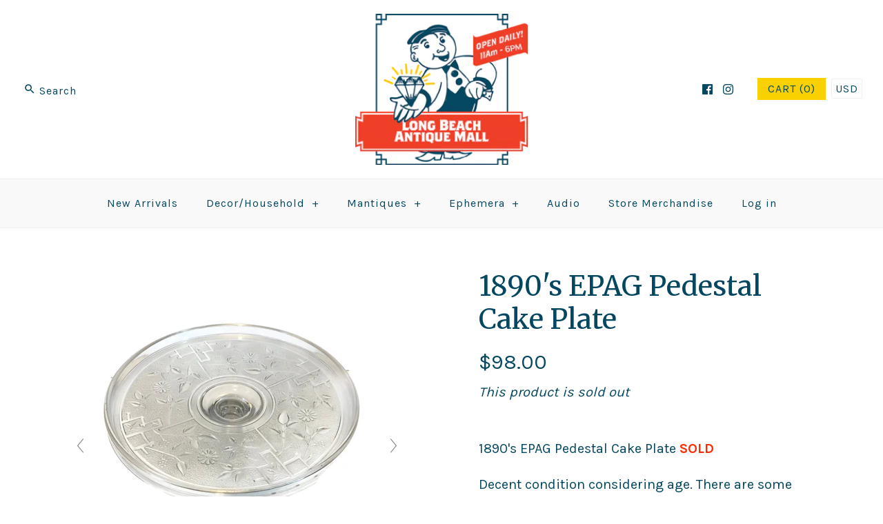

--- FILE ---
content_type: text/html; charset=utf-8
request_url: https://longbeachantiquemall.com/products/1890s-epag-pedestal-cake-plate
body_size: 20004
content:
<!DOCTYPE html>
<html class="no-js">
<head>
  <!-- Symmetry 3.2.2 -->
  <meta charset="UTF-8">
  <meta http-equiv="X-UA-Compatible" content="IE=edge,chrome=1">
  <meta name="viewport" content="width=device-width,initial-scale=1.0" />
  <meta name="theme-color" content="#f9d100">

  

  <title>
    1890&#39;s EPAG Pedestal Cake Plate &ndash; Long Beach Antique Mall
  </title>
  
  <meta name="description" content="1890&#39;s EPAG Pedestal Cake Plate SOLD Decent condition considering age. There are some minor chips on the inner base (noted in photos). Measures to be 7.5&quot; in height, and 10.5&quot; in diameter.    " />
  
  <link rel="canonical" href="https://longbeachantiquemall.com/products/1890s-epag-pedestal-cake-plate" />

  
<meta property="og:site_name" content="Long Beach Antique Mall" />

    <meta property="og:image" content="http://longbeachantiquemall.com/cdn/shop/products/IMG_9017_1024x1024.jpg?v=1535315891" />
    <meta property="og:description" content="1890&#39;s EPAG Pedestal Cake Plate SOLD Decent condition considering age. There are some minor chips on the inner base (noted..." />
    <meta property="og:title" content="1890&#39;s EPAG Pedestal Cake Plate - Long Beach Antique Mall" />
    <meta property="og:type" content="product" />
    <meta property="og:url" content="https://longbeachantiquemall.com/products/1890s-epag-pedestal-cake-plate" />
    <meta property="og:price:amount" content="98.00" />
    <meta property="og:price:currency" content="USD" />
    <meta property="og:availability" content="oos" />

  
 



  <meta name="twitter:card" content="summary">


  <meta name="twitter:title" content="1890&#39;s EPAG Pedestal Cake Plate">
  <meta name="twitter:description" content="1890&#39;s EPAG Pedestal Cake Plate SOLD
Decent condition considering age. There are some minor chips on the inner base (noted in photos).
Measures to be 7.5&quot; in height, and 10.5&quot; in diameter.  
 ">
  <meta name="twitter:image" content="https://longbeachantiquemall.com/cdn/shop/products/IMG_9017_600x600.jpg?v=1535315891">
  <meta name="twitter:image:width" content="600">
  <meta name="twitter:image:height" content="600">



  



<link href="//fonts.googleapis.com/css?family=Karla:400,700|Merriweather:400,700|Merriweather:400,700|Karla:400,700|Karla:400,700" rel="stylesheet" type="text/css">


  <link href="//longbeachantiquemall.com/cdn/shop/t/5/assets/styles.scss.css?v=103246008753690786401661744430" rel="stylesheet" type="text/css" media="all" />

  

  <script src="//ajax.googleapis.com/ajax/libs/jquery/1.8/jquery.min.js" type="text/javascript"></script>
  <script src="//longbeachantiquemall.com/cdn/shopifycloud/storefront/assets/themes_support/api.jquery-7ab1a3a4.js" type="text/javascript"></script>
  <script src="//longbeachantiquemall.com/cdn/shop/t/5/assets/modernizr.min.js?v=21391054748206432451525804460" type="text/javascript"></script>
  <script src="//longbeachantiquemall.com/cdn/shop/t/5/assets/jquery.elevatezoom.js?v=155674387021592423001525804458" type="text/javascript"></script>
<script>
  Shopify.money_format = "${{amount}}";
  window.theme = window.theme || {};
  theme.jQuery = jQuery;
  theme.money_format = "${{amount}}";
  theme.money_container = 'span.theme-money';
  theme.productData = {};
  document.documentElement.className = document.documentElement.className.replace('no-js', '');
</script>
<script type="text/javascript" src="//longbeachantiquemall.com/cdn/shop/t/5/assets/jquery.zoom.min.js?v=130389901872380137561525804458" defer=”defer”>

  <script>window.performance && window.performance.mark && window.performance.mark('shopify.content_for_header.start');</script><meta id="shopify-digital-wallet" name="shopify-digital-wallet" content="/29599012/digital_wallets/dialog">
<meta name="shopify-checkout-api-token" content="313fb478b6a66a56946fa13a7255011d">
<meta id="in-context-paypal-metadata" data-shop-id="29599012" data-venmo-supported="false" data-environment="production" data-locale="en_US" data-paypal-v4="true" data-currency="USD">
<link rel="alternate" type="application/json+oembed" href="https://longbeachantiquemall.com/products/1890s-epag-pedestal-cake-plate.oembed">
<script async="async" src="/checkouts/internal/preloads.js?locale=en-US"></script>
<link rel="preconnect" href="https://shop.app" crossorigin="anonymous">
<script async="async" src="https://shop.app/checkouts/internal/preloads.js?locale=en-US&shop_id=29599012" crossorigin="anonymous"></script>
<script id="apple-pay-shop-capabilities" type="application/json">{"shopId":29599012,"countryCode":"US","currencyCode":"USD","merchantCapabilities":["supports3DS"],"merchantId":"gid:\/\/shopify\/Shop\/29599012","merchantName":"Long Beach Antique Mall","requiredBillingContactFields":["postalAddress","email"],"requiredShippingContactFields":["postalAddress","email"],"shippingType":"shipping","supportedNetworks":["visa","masterCard","amex","discover","elo","jcb"],"total":{"type":"pending","label":"Long Beach Antique Mall","amount":"1.00"},"shopifyPaymentsEnabled":true,"supportsSubscriptions":true}</script>
<script id="shopify-features" type="application/json">{"accessToken":"313fb478b6a66a56946fa13a7255011d","betas":["rich-media-storefront-analytics"],"domain":"longbeachantiquemall.com","predictiveSearch":true,"shopId":29599012,"locale":"en"}</script>
<script>var Shopify = Shopify || {};
Shopify.shop = "long-beach-antique-mall-2.myshopify.com";
Shopify.locale = "en";
Shopify.currency = {"active":"USD","rate":"1.0"};
Shopify.country = "US";
Shopify.theme = {"name":"Symmetry - HC - 08 May '18","id":12300550192,"schema_name":"Symmetry","schema_version":"3.2.2","theme_store_id":568,"role":"main"};
Shopify.theme.handle = "null";
Shopify.theme.style = {"id":null,"handle":null};
Shopify.cdnHost = "longbeachantiquemall.com/cdn";
Shopify.routes = Shopify.routes || {};
Shopify.routes.root = "/";</script>
<script type="module">!function(o){(o.Shopify=o.Shopify||{}).modules=!0}(window);</script>
<script>!function(o){function n(){var o=[];function n(){o.push(Array.prototype.slice.apply(arguments))}return n.q=o,n}var t=o.Shopify=o.Shopify||{};t.loadFeatures=n(),t.autoloadFeatures=n()}(window);</script>
<script>
  window.ShopifyPay = window.ShopifyPay || {};
  window.ShopifyPay.apiHost = "shop.app\/pay";
  window.ShopifyPay.redirectState = null;
</script>
<script id="shop-js-analytics" type="application/json">{"pageType":"product"}</script>
<script defer="defer" async type="module" src="//longbeachantiquemall.com/cdn/shopifycloud/shop-js/modules/v2/client.init-shop-cart-sync_BT-GjEfc.en.esm.js"></script>
<script defer="defer" async type="module" src="//longbeachantiquemall.com/cdn/shopifycloud/shop-js/modules/v2/chunk.common_D58fp_Oc.esm.js"></script>
<script defer="defer" async type="module" src="//longbeachantiquemall.com/cdn/shopifycloud/shop-js/modules/v2/chunk.modal_xMitdFEc.esm.js"></script>
<script type="module">
  await import("//longbeachantiquemall.com/cdn/shopifycloud/shop-js/modules/v2/client.init-shop-cart-sync_BT-GjEfc.en.esm.js");
await import("//longbeachantiquemall.com/cdn/shopifycloud/shop-js/modules/v2/chunk.common_D58fp_Oc.esm.js");
await import("//longbeachantiquemall.com/cdn/shopifycloud/shop-js/modules/v2/chunk.modal_xMitdFEc.esm.js");

  window.Shopify.SignInWithShop?.initShopCartSync?.({"fedCMEnabled":true,"windoidEnabled":true});

</script>
<script>
  window.Shopify = window.Shopify || {};
  if (!window.Shopify.featureAssets) window.Shopify.featureAssets = {};
  window.Shopify.featureAssets['shop-js'] = {"shop-cart-sync":["modules/v2/client.shop-cart-sync_DZOKe7Ll.en.esm.js","modules/v2/chunk.common_D58fp_Oc.esm.js","modules/v2/chunk.modal_xMitdFEc.esm.js"],"init-fed-cm":["modules/v2/client.init-fed-cm_B6oLuCjv.en.esm.js","modules/v2/chunk.common_D58fp_Oc.esm.js","modules/v2/chunk.modal_xMitdFEc.esm.js"],"shop-cash-offers":["modules/v2/client.shop-cash-offers_D2sdYoxE.en.esm.js","modules/v2/chunk.common_D58fp_Oc.esm.js","modules/v2/chunk.modal_xMitdFEc.esm.js"],"shop-login-button":["modules/v2/client.shop-login-button_QeVjl5Y3.en.esm.js","modules/v2/chunk.common_D58fp_Oc.esm.js","modules/v2/chunk.modal_xMitdFEc.esm.js"],"pay-button":["modules/v2/client.pay-button_DXTOsIq6.en.esm.js","modules/v2/chunk.common_D58fp_Oc.esm.js","modules/v2/chunk.modal_xMitdFEc.esm.js"],"shop-button":["modules/v2/client.shop-button_DQZHx9pm.en.esm.js","modules/v2/chunk.common_D58fp_Oc.esm.js","modules/v2/chunk.modal_xMitdFEc.esm.js"],"avatar":["modules/v2/client.avatar_BTnouDA3.en.esm.js"],"init-windoid":["modules/v2/client.init-windoid_CR1B-cfM.en.esm.js","modules/v2/chunk.common_D58fp_Oc.esm.js","modules/v2/chunk.modal_xMitdFEc.esm.js"],"init-shop-for-new-customer-accounts":["modules/v2/client.init-shop-for-new-customer-accounts_C_vY_xzh.en.esm.js","modules/v2/client.shop-login-button_QeVjl5Y3.en.esm.js","modules/v2/chunk.common_D58fp_Oc.esm.js","modules/v2/chunk.modal_xMitdFEc.esm.js"],"init-shop-email-lookup-coordinator":["modules/v2/client.init-shop-email-lookup-coordinator_BI7n9ZSv.en.esm.js","modules/v2/chunk.common_D58fp_Oc.esm.js","modules/v2/chunk.modal_xMitdFEc.esm.js"],"init-shop-cart-sync":["modules/v2/client.init-shop-cart-sync_BT-GjEfc.en.esm.js","modules/v2/chunk.common_D58fp_Oc.esm.js","modules/v2/chunk.modal_xMitdFEc.esm.js"],"shop-toast-manager":["modules/v2/client.shop-toast-manager_DiYdP3xc.en.esm.js","modules/v2/chunk.common_D58fp_Oc.esm.js","modules/v2/chunk.modal_xMitdFEc.esm.js"],"init-customer-accounts":["modules/v2/client.init-customer-accounts_D9ZNqS-Q.en.esm.js","modules/v2/client.shop-login-button_QeVjl5Y3.en.esm.js","modules/v2/chunk.common_D58fp_Oc.esm.js","modules/v2/chunk.modal_xMitdFEc.esm.js"],"init-customer-accounts-sign-up":["modules/v2/client.init-customer-accounts-sign-up_iGw4briv.en.esm.js","modules/v2/client.shop-login-button_QeVjl5Y3.en.esm.js","modules/v2/chunk.common_D58fp_Oc.esm.js","modules/v2/chunk.modal_xMitdFEc.esm.js"],"shop-follow-button":["modules/v2/client.shop-follow-button_CqMgW2wH.en.esm.js","modules/v2/chunk.common_D58fp_Oc.esm.js","modules/v2/chunk.modal_xMitdFEc.esm.js"],"checkout-modal":["modules/v2/client.checkout-modal_xHeaAweL.en.esm.js","modules/v2/chunk.common_D58fp_Oc.esm.js","modules/v2/chunk.modal_xMitdFEc.esm.js"],"shop-login":["modules/v2/client.shop-login_D91U-Q7h.en.esm.js","modules/v2/chunk.common_D58fp_Oc.esm.js","modules/v2/chunk.modal_xMitdFEc.esm.js"],"lead-capture":["modules/v2/client.lead-capture_BJmE1dJe.en.esm.js","modules/v2/chunk.common_D58fp_Oc.esm.js","modules/v2/chunk.modal_xMitdFEc.esm.js"],"payment-terms":["modules/v2/client.payment-terms_Ci9AEqFq.en.esm.js","modules/v2/chunk.common_D58fp_Oc.esm.js","modules/v2/chunk.modal_xMitdFEc.esm.js"]};
</script>
<script>(function() {
  var isLoaded = false;
  function asyncLoad() {
    if (isLoaded) return;
    isLoaded = true;
    var urls = ["\/\/cdn.shopify.com\/proxy\/049b2c7ffb0b46c2443b6a76b597237bb940bb7bf451355dd20046c606e1a590\/static.cdn.printful.com\/static\/js\/external\/shopify-product-customizer.js?v=0.28\u0026shop=long-beach-antique-mall-2.myshopify.com\u0026sp-cache-control=cHVibGljLCBtYXgtYWdlPTkwMA"];
    for (var i = 0; i < urls.length; i++) {
      var s = document.createElement('script');
      s.type = 'text/javascript';
      s.async = true;
      s.src = urls[i];
      var x = document.getElementsByTagName('script')[0];
      x.parentNode.insertBefore(s, x);
    }
  };
  if(window.attachEvent) {
    window.attachEvent('onload', asyncLoad);
  } else {
    window.addEventListener('load', asyncLoad, false);
  }
})();</script>
<script id="__st">var __st={"a":29599012,"offset":-28800,"reqid":"028e2c2a-91a7-4c01-981e-9453251b2935-1769268375","pageurl":"longbeachantiquemall.com\/products\/1890s-epag-pedestal-cake-plate","u":"782b31abd163","p":"product","rtyp":"product","rid":1393522016304};</script>
<script>window.ShopifyPaypalV4VisibilityTracking = true;</script>
<script id="captcha-bootstrap">!function(){'use strict';const t='contact',e='account',n='new_comment',o=[[t,t],['blogs',n],['comments',n],[t,'customer']],c=[[e,'customer_login'],[e,'guest_login'],[e,'recover_customer_password'],[e,'create_customer']],r=t=>t.map((([t,e])=>`form[action*='/${t}']:not([data-nocaptcha='true']) input[name='form_type'][value='${e}']`)).join(','),a=t=>()=>t?[...document.querySelectorAll(t)].map((t=>t.form)):[];function s(){const t=[...o],e=r(t);return a(e)}const i='password',u='form_key',d=['recaptcha-v3-token','g-recaptcha-response','h-captcha-response',i],f=()=>{try{return window.sessionStorage}catch{return}},m='__shopify_v',_=t=>t.elements[u];function p(t,e,n=!1){try{const o=window.sessionStorage,c=JSON.parse(o.getItem(e)),{data:r}=function(t){const{data:e,action:n}=t;return t[m]||n?{data:e,action:n}:{data:t,action:n}}(c);for(const[e,n]of Object.entries(r))t.elements[e]&&(t.elements[e].value=n);n&&o.removeItem(e)}catch(o){console.error('form repopulation failed',{error:o})}}const l='form_type',E='cptcha';function T(t){t.dataset[E]=!0}const w=window,h=w.document,L='Shopify',v='ce_forms',y='captcha';let A=!1;((t,e)=>{const n=(g='f06e6c50-85a8-45c8-87d0-21a2b65856fe',I='https://cdn.shopify.com/shopifycloud/storefront-forms-hcaptcha/ce_storefront_forms_captcha_hcaptcha.v1.5.2.iife.js',D={infoText:'Protected by hCaptcha',privacyText:'Privacy',termsText:'Terms'},(t,e,n)=>{const o=w[L][v],c=o.bindForm;if(c)return c(t,g,e,D).then(n);var r;o.q.push([[t,g,e,D],n]),r=I,A||(h.body.append(Object.assign(h.createElement('script'),{id:'captcha-provider',async:!0,src:r})),A=!0)});var g,I,D;w[L]=w[L]||{},w[L][v]=w[L][v]||{},w[L][v].q=[],w[L][y]=w[L][y]||{},w[L][y].protect=function(t,e){n(t,void 0,e),T(t)},Object.freeze(w[L][y]),function(t,e,n,w,h,L){const[v,y,A,g]=function(t,e,n){const i=e?o:[],u=t?c:[],d=[...i,...u],f=r(d),m=r(i),_=r(d.filter((([t,e])=>n.includes(e))));return[a(f),a(m),a(_),s()]}(w,h,L),I=t=>{const e=t.target;return e instanceof HTMLFormElement?e:e&&e.form},D=t=>v().includes(t);t.addEventListener('submit',(t=>{const e=I(t);if(!e)return;const n=D(e)&&!e.dataset.hcaptchaBound&&!e.dataset.recaptchaBound,o=_(e),c=g().includes(e)&&(!o||!o.value);(n||c)&&t.preventDefault(),c&&!n&&(function(t){try{if(!f())return;!function(t){const e=f();if(!e)return;const n=_(t);if(!n)return;const o=n.value;o&&e.removeItem(o)}(t);const e=Array.from(Array(32),(()=>Math.random().toString(36)[2])).join('');!function(t,e){_(t)||t.append(Object.assign(document.createElement('input'),{type:'hidden',name:u})),t.elements[u].value=e}(t,e),function(t,e){const n=f();if(!n)return;const o=[...t.querySelectorAll(`input[type='${i}']`)].map((({name:t})=>t)),c=[...d,...o],r={};for(const[a,s]of new FormData(t).entries())c.includes(a)||(r[a]=s);n.setItem(e,JSON.stringify({[m]:1,action:t.action,data:r}))}(t,e)}catch(e){console.error('failed to persist form',e)}}(e),e.submit())}));const S=(t,e)=>{t&&!t.dataset[E]&&(n(t,e.some((e=>e===t))),T(t))};for(const o of['focusin','change'])t.addEventListener(o,(t=>{const e=I(t);D(e)&&S(e,y())}));const B=e.get('form_key'),M=e.get(l),P=B&&M;t.addEventListener('DOMContentLoaded',(()=>{const t=y();if(P)for(const e of t)e.elements[l].value===M&&p(e,B);[...new Set([...A(),...v().filter((t=>'true'===t.dataset.shopifyCaptcha))])].forEach((e=>S(e,t)))}))}(h,new URLSearchParams(w.location.search),n,t,e,['guest_login'])})(!0,!0)}();</script>
<script integrity="sha256-4kQ18oKyAcykRKYeNunJcIwy7WH5gtpwJnB7kiuLZ1E=" data-source-attribution="shopify.loadfeatures" defer="defer" src="//longbeachantiquemall.com/cdn/shopifycloud/storefront/assets/storefront/load_feature-a0a9edcb.js" crossorigin="anonymous"></script>
<script crossorigin="anonymous" defer="defer" src="//longbeachantiquemall.com/cdn/shopifycloud/storefront/assets/shopify_pay/storefront-65b4c6d7.js?v=20250812"></script>
<script data-source-attribution="shopify.dynamic_checkout.dynamic.init">var Shopify=Shopify||{};Shopify.PaymentButton=Shopify.PaymentButton||{isStorefrontPortableWallets:!0,init:function(){window.Shopify.PaymentButton.init=function(){};var t=document.createElement("script");t.src="https://longbeachantiquemall.com/cdn/shopifycloud/portable-wallets/latest/portable-wallets.en.js",t.type="module",document.head.appendChild(t)}};
</script>
<script data-source-attribution="shopify.dynamic_checkout.buyer_consent">
  function portableWalletsHideBuyerConsent(e){var t=document.getElementById("shopify-buyer-consent"),n=document.getElementById("shopify-subscription-policy-button");t&&n&&(t.classList.add("hidden"),t.setAttribute("aria-hidden","true"),n.removeEventListener("click",e))}function portableWalletsShowBuyerConsent(e){var t=document.getElementById("shopify-buyer-consent"),n=document.getElementById("shopify-subscription-policy-button");t&&n&&(t.classList.remove("hidden"),t.removeAttribute("aria-hidden"),n.addEventListener("click",e))}window.Shopify?.PaymentButton&&(window.Shopify.PaymentButton.hideBuyerConsent=portableWalletsHideBuyerConsent,window.Shopify.PaymentButton.showBuyerConsent=portableWalletsShowBuyerConsent);
</script>
<script data-source-attribution="shopify.dynamic_checkout.cart.bootstrap">document.addEventListener("DOMContentLoaded",(function(){function t(){return document.querySelector("shopify-accelerated-checkout-cart, shopify-accelerated-checkout")}if(t())Shopify.PaymentButton.init();else{new MutationObserver((function(e,n){t()&&(Shopify.PaymentButton.init(),n.disconnect())})).observe(document.body,{childList:!0,subtree:!0})}}));
</script>
<link id="shopify-accelerated-checkout-styles" rel="stylesheet" media="screen" href="https://longbeachantiquemall.com/cdn/shopifycloud/portable-wallets/latest/accelerated-checkout-backwards-compat.css" crossorigin="anonymous">
<style id="shopify-accelerated-checkout-cart">
        #shopify-buyer-consent {
  margin-top: 1em;
  display: inline-block;
  width: 100%;
}

#shopify-buyer-consent.hidden {
  display: none;
}

#shopify-subscription-policy-button {
  background: none;
  border: none;
  padding: 0;
  text-decoration: underline;
  font-size: inherit;
  cursor: pointer;
}

#shopify-subscription-policy-button::before {
  box-shadow: none;
}

      </style>

<script>window.performance && window.performance.mark && window.performance.mark('shopify.content_for_header.end');</script>


	
    
    
    <script src="//longbeachantiquemall.com/cdn/shop/t/5/assets/magiczoomplus.js?v=40687221718702612541525804460" type="text/javascript"></script>
    <link href="//longbeachantiquemall.com/cdn/shop/t/5/assets/magiczoomplus.css?v=23004810561057010731525804459" rel="stylesheet" type="text/css" media="all" />
    
    <link href="//longbeachantiquemall.com/cdn/shop/t/5/assets/magiczoomplus.additional.css?v=31745198493585090951525804459" rel="stylesheet" type="text/css" media="all" />
    <script type="text/javascript">
    mzOptions = {
		'zoomWidth':'auto',
		'zoomHeight':'auto',
		'zoomPosition':'inner',
		'zoomDistance':15,
		'selectorTrigger':'click',
		'transitionEffect':true,
		'lazyZoom':false,
		'rightClick':false,
		'zoomMode':'zoom',
		'zoomOn':'hover',
		'upscale':true,
		'smoothing':true,
		'variableZoom':false,
		'zoomCaption':'off',
		'expand':'window',
		'expandZoomMode':'zoom',
		'expandZoomOn':'click',
		'expandCaption':true,
		'closeOnClickOutside':true,
		'hint':'once',
		'textHoverZoomHint':'Hover to zoom',
		'textClickZoomHint':'Click to zoom',
		'textExpandHint':'Click to expand',
		'textBtnClose':'Close',
		'textBtnNext':'Next',
		'textBtnPrev':'Previous'
    }
    mzMobileOptions = {
		'zoomMode':'zoom',
		'textHoverZoomHint':'Touch to zoom',
		'textClickZoomHint':'Double tap to zoom',
		'textExpandHint':'Tap to expand'
    }
    
    </script>
    <script src="//longbeachantiquemall.com/cdn/shop/t/5/assets/magiczoomplus.sirv.js?v=42097050811993129621525804460" type="text/javascript"></script>
    

<link href="https://monorail-edge.shopifysvc.com" rel="dns-prefetch">
<script>(function(){if ("sendBeacon" in navigator && "performance" in window) {try {var session_token_from_headers = performance.getEntriesByType('navigation')[0].serverTiming.find(x => x.name == '_s').description;} catch {var session_token_from_headers = undefined;}var session_cookie_matches = document.cookie.match(/_shopify_s=([^;]*)/);var session_token_from_cookie = session_cookie_matches && session_cookie_matches.length === 2 ? session_cookie_matches[1] : "";var session_token = session_token_from_headers || session_token_from_cookie || "";function handle_abandonment_event(e) {var entries = performance.getEntries().filter(function(entry) {return /monorail-edge.shopifysvc.com/.test(entry.name);});if (!window.abandonment_tracked && entries.length === 0) {window.abandonment_tracked = true;var currentMs = Date.now();var navigation_start = performance.timing.navigationStart;var payload = {shop_id: 29599012,url: window.location.href,navigation_start,duration: currentMs - navigation_start,session_token,page_type: "product"};window.navigator.sendBeacon("https://monorail-edge.shopifysvc.com/v1/produce", JSON.stringify({schema_id: "online_store_buyer_site_abandonment/1.1",payload: payload,metadata: {event_created_at_ms: currentMs,event_sent_at_ms: currentMs}}));}}window.addEventListener('pagehide', handle_abandonment_event);}}());</script>
<script id="web-pixels-manager-setup">(function e(e,d,r,n,o){if(void 0===o&&(o={}),!Boolean(null===(a=null===(i=window.Shopify)||void 0===i?void 0:i.analytics)||void 0===a?void 0:a.replayQueue)){var i,a;window.Shopify=window.Shopify||{};var t=window.Shopify;t.analytics=t.analytics||{};var s=t.analytics;s.replayQueue=[],s.publish=function(e,d,r){return s.replayQueue.push([e,d,r]),!0};try{self.performance.mark("wpm:start")}catch(e){}var l=function(){var e={modern:/Edge?\/(1{2}[4-9]|1[2-9]\d|[2-9]\d{2}|\d{4,})\.\d+(\.\d+|)|Firefox\/(1{2}[4-9]|1[2-9]\d|[2-9]\d{2}|\d{4,})\.\d+(\.\d+|)|Chrom(ium|e)\/(9{2}|\d{3,})\.\d+(\.\d+|)|(Maci|X1{2}).+ Version\/(15\.\d+|(1[6-9]|[2-9]\d|\d{3,})\.\d+)([,.]\d+|)( \(\w+\)|)( Mobile\/\w+|) Safari\/|Chrome.+OPR\/(9{2}|\d{3,})\.\d+\.\d+|(CPU[ +]OS|iPhone[ +]OS|CPU[ +]iPhone|CPU IPhone OS|CPU iPad OS)[ +]+(15[._]\d+|(1[6-9]|[2-9]\d|\d{3,})[._]\d+)([._]\d+|)|Android:?[ /-](13[3-9]|1[4-9]\d|[2-9]\d{2}|\d{4,})(\.\d+|)(\.\d+|)|Android.+Firefox\/(13[5-9]|1[4-9]\d|[2-9]\d{2}|\d{4,})\.\d+(\.\d+|)|Android.+Chrom(ium|e)\/(13[3-9]|1[4-9]\d|[2-9]\d{2}|\d{4,})\.\d+(\.\d+|)|SamsungBrowser\/([2-9]\d|\d{3,})\.\d+/,legacy:/Edge?\/(1[6-9]|[2-9]\d|\d{3,})\.\d+(\.\d+|)|Firefox\/(5[4-9]|[6-9]\d|\d{3,})\.\d+(\.\d+|)|Chrom(ium|e)\/(5[1-9]|[6-9]\d|\d{3,})\.\d+(\.\d+|)([\d.]+$|.*Safari\/(?![\d.]+ Edge\/[\d.]+$))|(Maci|X1{2}).+ Version\/(10\.\d+|(1[1-9]|[2-9]\d|\d{3,})\.\d+)([,.]\d+|)( \(\w+\)|)( Mobile\/\w+|) Safari\/|Chrome.+OPR\/(3[89]|[4-9]\d|\d{3,})\.\d+\.\d+|(CPU[ +]OS|iPhone[ +]OS|CPU[ +]iPhone|CPU IPhone OS|CPU iPad OS)[ +]+(10[._]\d+|(1[1-9]|[2-9]\d|\d{3,})[._]\d+)([._]\d+|)|Android:?[ /-](13[3-9]|1[4-9]\d|[2-9]\d{2}|\d{4,})(\.\d+|)(\.\d+|)|Mobile Safari.+OPR\/([89]\d|\d{3,})\.\d+\.\d+|Android.+Firefox\/(13[5-9]|1[4-9]\d|[2-9]\d{2}|\d{4,})\.\d+(\.\d+|)|Android.+Chrom(ium|e)\/(13[3-9]|1[4-9]\d|[2-9]\d{2}|\d{4,})\.\d+(\.\d+|)|Android.+(UC? ?Browser|UCWEB|U3)[ /]?(15\.([5-9]|\d{2,})|(1[6-9]|[2-9]\d|\d{3,})\.\d+)\.\d+|SamsungBrowser\/(5\.\d+|([6-9]|\d{2,})\.\d+)|Android.+MQ{2}Browser\/(14(\.(9|\d{2,})|)|(1[5-9]|[2-9]\d|\d{3,})(\.\d+|))(\.\d+|)|K[Aa][Ii]OS\/(3\.\d+|([4-9]|\d{2,})\.\d+)(\.\d+|)/},d=e.modern,r=e.legacy,n=navigator.userAgent;return n.match(d)?"modern":n.match(r)?"legacy":"unknown"}(),u="modern"===l?"modern":"legacy",c=(null!=n?n:{modern:"",legacy:""})[u],f=function(e){return[e.baseUrl,"/wpm","/b",e.hashVersion,"modern"===e.buildTarget?"m":"l",".js"].join("")}({baseUrl:d,hashVersion:r,buildTarget:u}),m=function(e){var d=e.version,r=e.bundleTarget,n=e.surface,o=e.pageUrl,i=e.monorailEndpoint;return{emit:function(e){var a=e.status,t=e.errorMsg,s=(new Date).getTime(),l=JSON.stringify({metadata:{event_sent_at_ms:s},events:[{schema_id:"web_pixels_manager_load/3.1",payload:{version:d,bundle_target:r,page_url:o,status:a,surface:n,error_msg:t},metadata:{event_created_at_ms:s}}]});if(!i)return console&&console.warn&&console.warn("[Web Pixels Manager] No Monorail endpoint provided, skipping logging."),!1;try{return self.navigator.sendBeacon.bind(self.navigator)(i,l)}catch(e){}var u=new XMLHttpRequest;try{return u.open("POST",i,!0),u.setRequestHeader("Content-Type","text/plain"),u.send(l),!0}catch(e){return console&&console.warn&&console.warn("[Web Pixels Manager] Got an unhandled error while logging to Monorail."),!1}}}}({version:r,bundleTarget:l,surface:e.surface,pageUrl:self.location.href,monorailEndpoint:e.monorailEndpoint});try{o.browserTarget=l,function(e){var d=e.src,r=e.async,n=void 0===r||r,o=e.onload,i=e.onerror,a=e.sri,t=e.scriptDataAttributes,s=void 0===t?{}:t,l=document.createElement("script"),u=document.querySelector("head"),c=document.querySelector("body");if(l.async=n,l.src=d,a&&(l.integrity=a,l.crossOrigin="anonymous"),s)for(var f in s)if(Object.prototype.hasOwnProperty.call(s,f))try{l.dataset[f]=s[f]}catch(e){}if(o&&l.addEventListener("load",o),i&&l.addEventListener("error",i),u)u.appendChild(l);else{if(!c)throw new Error("Did not find a head or body element to append the script");c.appendChild(l)}}({src:f,async:!0,onload:function(){if(!function(){var e,d;return Boolean(null===(d=null===(e=window.Shopify)||void 0===e?void 0:e.analytics)||void 0===d?void 0:d.initialized)}()){var d=window.webPixelsManager.init(e)||void 0;if(d){var r=window.Shopify.analytics;r.replayQueue.forEach((function(e){var r=e[0],n=e[1],o=e[2];d.publishCustomEvent(r,n,o)})),r.replayQueue=[],r.publish=d.publishCustomEvent,r.visitor=d.visitor,r.initialized=!0}}},onerror:function(){return m.emit({status:"failed",errorMsg:"".concat(f," has failed to load")})},sri:function(e){var d=/^sha384-[A-Za-z0-9+/=]+$/;return"string"==typeof e&&d.test(e)}(c)?c:"",scriptDataAttributes:o}),m.emit({status:"loading"})}catch(e){m.emit({status:"failed",errorMsg:(null==e?void 0:e.message)||"Unknown error"})}}})({shopId: 29599012,storefrontBaseUrl: "https://longbeachantiquemall.com",extensionsBaseUrl: "https://extensions.shopifycdn.com/cdn/shopifycloud/web-pixels-manager",monorailEndpoint: "https://monorail-edge.shopifysvc.com/unstable/produce_batch",surface: "storefront-renderer",enabledBetaFlags: ["2dca8a86"],webPixelsConfigList: [{"id":"shopify-app-pixel","configuration":"{}","eventPayloadVersion":"v1","runtimeContext":"STRICT","scriptVersion":"0450","apiClientId":"shopify-pixel","type":"APP","privacyPurposes":["ANALYTICS","MARKETING"]},{"id":"shopify-custom-pixel","eventPayloadVersion":"v1","runtimeContext":"LAX","scriptVersion":"0450","apiClientId":"shopify-pixel","type":"CUSTOM","privacyPurposes":["ANALYTICS","MARKETING"]}],isMerchantRequest: false,initData: {"shop":{"name":"Long Beach Antique Mall","paymentSettings":{"currencyCode":"USD"},"myshopifyDomain":"long-beach-antique-mall-2.myshopify.com","countryCode":"US","storefrontUrl":"https:\/\/longbeachantiquemall.com"},"customer":null,"cart":null,"checkout":null,"productVariants":[{"price":{"amount":98.0,"currencyCode":"USD"},"product":{"title":"1890's EPAG Pedestal Cake Plate","vendor":"Linda #9","id":"1393522016304","untranslatedTitle":"1890's EPAG Pedestal Cake Plate","url":"\/products\/1890s-epag-pedestal-cake-plate","type":""},"id":"12460922142768","image":{"src":"\/\/longbeachantiquemall.com\/cdn\/shop\/products\/IMG_9017.jpg?v=1535315891"},"sku":"","title":"Default Title","untranslatedTitle":"Default Title"}],"purchasingCompany":null},},"https://longbeachantiquemall.com/cdn","fcfee988w5aeb613cpc8e4bc33m6693e112",{"modern":"","legacy":""},{"shopId":"29599012","storefrontBaseUrl":"https:\/\/longbeachantiquemall.com","extensionBaseUrl":"https:\/\/extensions.shopifycdn.com\/cdn\/shopifycloud\/web-pixels-manager","surface":"storefront-renderer","enabledBetaFlags":"[\"2dca8a86\"]","isMerchantRequest":"false","hashVersion":"fcfee988w5aeb613cpc8e4bc33m6693e112","publish":"custom","events":"[[\"page_viewed\",{}],[\"product_viewed\",{\"productVariant\":{\"price\":{\"amount\":98.0,\"currencyCode\":\"USD\"},\"product\":{\"title\":\"1890's EPAG Pedestal Cake Plate\",\"vendor\":\"Linda #9\",\"id\":\"1393522016304\",\"untranslatedTitle\":\"1890's EPAG Pedestal Cake Plate\",\"url\":\"\/products\/1890s-epag-pedestal-cake-plate\",\"type\":\"\"},\"id\":\"12460922142768\",\"image\":{\"src\":\"\/\/longbeachantiquemall.com\/cdn\/shop\/products\/IMG_9017.jpg?v=1535315891\"},\"sku\":\"\",\"title\":\"Default Title\",\"untranslatedTitle\":\"Default Title\"}}]]"});</script><script>
  window.ShopifyAnalytics = window.ShopifyAnalytics || {};
  window.ShopifyAnalytics.meta = window.ShopifyAnalytics.meta || {};
  window.ShopifyAnalytics.meta.currency = 'USD';
  var meta = {"product":{"id":1393522016304,"gid":"gid:\/\/shopify\/Product\/1393522016304","vendor":"Linda #9","type":"","handle":"1890s-epag-pedestal-cake-plate","variants":[{"id":12460922142768,"price":9800,"name":"1890's EPAG Pedestal Cake Plate","public_title":null,"sku":""}],"remote":false},"page":{"pageType":"product","resourceType":"product","resourceId":1393522016304,"requestId":"028e2c2a-91a7-4c01-981e-9453251b2935-1769268375"}};
  for (var attr in meta) {
    window.ShopifyAnalytics.meta[attr] = meta[attr];
  }
</script>
<script class="analytics">
  (function () {
    var customDocumentWrite = function(content) {
      var jquery = null;

      if (window.jQuery) {
        jquery = window.jQuery;
      } else if (window.Checkout && window.Checkout.$) {
        jquery = window.Checkout.$;
      }

      if (jquery) {
        jquery('body').append(content);
      }
    };

    var hasLoggedConversion = function(token) {
      if (token) {
        return document.cookie.indexOf('loggedConversion=' + token) !== -1;
      }
      return false;
    }

    var setCookieIfConversion = function(token) {
      if (token) {
        var twoMonthsFromNow = new Date(Date.now());
        twoMonthsFromNow.setMonth(twoMonthsFromNow.getMonth() + 2);

        document.cookie = 'loggedConversion=' + token + '; expires=' + twoMonthsFromNow;
      }
    }

    var trekkie = window.ShopifyAnalytics.lib = window.trekkie = window.trekkie || [];
    if (trekkie.integrations) {
      return;
    }
    trekkie.methods = [
      'identify',
      'page',
      'ready',
      'track',
      'trackForm',
      'trackLink'
    ];
    trekkie.factory = function(method) {
      return function() {
        var args = Array.prototype.slice.call(arguments);
        args.unshift(method);
        trekkie.push(args);
        return trekkie;
      };
    };
    for (var i = 0; i < trekkie.methods.length; i++) {
      var key = trekkie.methods[i];
      trekkie[key] = trekkie.factory(key);
    }
    trekkie.load = function(config) {
      trekkie.config = config || {};
      trekkie.config.initialDocumentCookie = document.cookie;
      var first = document.getElementsByTagName('script')[0];
      var script = document.createElement('script');
      script.type = 'text/javascript';
      script.onerror = function(e) {
        var scriptFallback = document.createElement('script');
        scriptFallback.type = 'text/javascript';
        scriptFallback.onerror = function(error) {
                var Monorail = {
      produce: function produce(monorailDomain, schemaId, payload) {
        var currentMs = new Date().getTime();
        var event = {
          schema_id: schemaId,
          payload: payload,
          metadata: {
            event_created_at_ms: currentMs,
            event_sent_at_ms: currentMs
          }
        };
        return Monorail.sendRequest("https://" + monorailDomain + "/v1/produce", JSON.stringify(event));
      },
      sendRequest: function sendRequest(endpointUrl, payload) {
        // Try the sendBeacon API
        if (window && window.navigator && typeof window.navigator.sendBeacon === 'function' && typeof window.Blob === 'function' && !Monorail.isIos12()) {
          var blobData = new window.Blob([payload], {
            type: 'text/plain'
          });

          if (window.navigator.sendBeacon(endpointUrl, blobData)) {
            return true;
          } // sendBeacon was not successful

        } // XHR beacon

        var xhr = new XMLHttpRequest();

        try {
          xhr.open('POST', endpointUrl);
          xhr.setRequestHeader('Content-Type', 'text/plain');
          xhr.send(payload);
        } catch (e) {
          console.log(e);
        }

        return false;
      },
      isIos12: function isIos12() {
        return window.navigator.userAgent.lastIndexOf('iPhone; CPU iPhone OS 12_') !== -1 || window.navigator.userAgent.lastIndexOf('iPad; CPU OS 12_') !== -1;
      }
    };
    Monorail.produce('monorail-edge.shopifysvc.com',
      'trekkie_storefront_load_errors/1.1',
      {shop_id: 29599012,
      theme_id: 12300550192,
      app_name: "storefront",
      context_url: window.location.href,
      source_url: "//longbeachantiquemall.com/cdn/s/trekkie.storefront.8d95595f799fbf7e1d32231b9a28fd43b70c67d3.min.js"});

        };
        scriptFallback.async = true;
        scriptFallback.src = '//longbeachantiquemall.com/cdn/s/trekkie.storefront.8d95595f799fbf7e1d32231b9a28fd43b70c67d3.min.js';
        first.parentNode.insertBefore(scriptFallback, first);
      };
      script.async = true;
      script.src = '//longbeachantiquemall.com/cdn/s/trekkie.storefront.8d95595f799fbf7e1d32231b9a28fd43b70c67d3.min.js';
      first.parentNode.insertBefore(script, first);
    };
    trekkie.load(
      {"Trekkie":{"appName":"storefront","development":false,"defaultAttributes":{"shopId":29599012,"isMerchantRequest":null,"themeId":12300550192,"themeCityHash":"1127932490378955597","contentLanguage":"en","currency":"USD","eventMetadataId":"bebf1f7d-0c32-4c2b-946b-a366894a1b7c"},"isServerSideCookieWritingEnabled":true,"monorailRegion":"shop_domain","enabledBetaFlags":["65f19447"]},"Session Attribution":{},"S2S":{"facebookCapiEnabled":false,"source":"trekkie-storefront-renderer","apiClientId":580111}}
    );

    var loaded = false;
    trekkie.ready(function() {
      if (loaded) return;
      loaded = true;

      window.ShopifyAnalytics.lib = window.trekkie;

      var originalDocumentWrite = document.write;
      document.write = customDocumentWrite;
      try { window.ShopifyAnalytics.merchantGoogleAnalytics.call(this); } catch(error) {};
      document.write = originalDocumentWrite;

      window.ShopifyAnalytics.lib.page(null,{"pageType":"product","resourceType":"product","resourceId":1393522016304,"requestId":"028e2c2a-91a7-4c01-981e-9453251b2935-1769268375","shopifyEmitted":true});

      var match = window.location.pathname.match(/checkouts\/(.+)\/(thank_you|post_purchase)/)
      var token = match? match[1]: undefined;
      if (!hasLoggedConversion(token)) {
        setCookieIfConversion(token);
        window.ShopifyAnalytics.lib.track("Viewed Product",{"currency":"USD","variantId":12460922142768,"productId":1393522016304,"productGid":"gid:\/\/shopify\/Product\/1393522016304","name":"1890's EPAG Pedestal Cake Plate","price":"98.00","sku":"","brand":"Linda #9","variant":null,"category":"","nonInteraction":true,"remote":false},undefined,undefined,{"shopifyEmitted":true});
      window.ShopifyAnalytics.lib.track("monorail:\/\/trekkie_storefront_viewed_product\/1.1",{"currency":"USD","variantId":12460922142768,"productId":1393522016304,"productGid":"gid:\/\/shopify\/Product\/1393522016304","name":"1890's EPAG Pedestal Cake Plate","price":"98.00","sku":"","brand":"Linda #9","variant":null,"category":"","nonInteraction":true,"remote":false,"referer":"https:\/\/longbeachantiquemall.com\/products\/1890s-epag-pedestal-cake-plate"});
      }
    });


        var eventsListenerScript = document.createElement('script');
        eventsListenerScript.async = true;
        eventsListenerScript.src = "//longbeachantiquemall.com/cdn/shopifycloud/storefront/assets/shop_events_listener-3da45d37.js";
        document.getElementsByTagName('head')[0].appendChild(eventsListenerScript);

})();</script>
<script
  defer
  src="https://longbeachantiquemall.com/cdn/shopifycloud/perf-kit/shopify-perf-kit-3.0.4.min.js"
  data-application="storefront-renderer"
  data-shop-id="29599012"
  data-render-region="gcp-us-east1"
  data-page-type="product"
  data-theme-instance-id="12300550192"
  data-theme-name="Symmetry"
  data-theme-version="3.2.2"
  data-monorail-region="shop_domain"
  data-resource-timing-sampling-rate="10"
  data-shs="true"
  data-shs-beacon="true"
  data-shs-export-with-fetch="true"
  data-shs-logs-sample-rate="1"
  data-shs-beacon-endpoint="https://longbeachantiquemall.com/api/collect"
></script>
</head>

<body class="template-product">

  <div id="shopify-section-header" class="shopify-section"><style type="text/css">
  .logo img {
    width: 250px;
  }
</style>



<div data-section-type="header">
  <div id="pageheader">

    

    <div id="mobile-header" class="cf">
      <button class="notabutton mobile-nav-toggle" aria-label="Toggle menu" aria-controls="main-nav">
        <span></span><span></span><span></span>
      </button>
      
    <div class="logo">
      <a href="/" title="Long Beach Antique Mall">
        
        
        <img src="//longbeachantiquemall.com/cdn/shop/files/download_500x.png?v=1661744369" alt="" />
        
      </a>
    </div><!-- /#logo -->
    
      <a href="/cart" class="cart-count button">
        <svg fill="#000000" height="24" viewBox="0 0 24 24" width="24" xmlns="http://www.w3.org/2000/svg">
  <title>Cart</title>
  <path d="M0 0h24v24H0z" fill="none"/>
  <path d="M17.21 9l-4.38-6.56c-.19-.28-.51-.42-.83-.42-.32 0-.64.14-.83.43L6.79 9H2c-.55 0-1 .45-1 1 0 .09.01.18.04.27l2.54 9.27c.23.84 1 1.46 1.92 1.46h13c.92 0 1.69-.62 1.93-1.46l2.54-9.27L23 10c0-.55-.45-1-1-1h-4.79zM9 9l3-4.4L15 9H9zm3 8c-1.1 0-2-.9-2-2s.9-2 2-2 2 .9 2 2-.9 2-2 2z"/>
</svg> <span class="beside-svg">(0)</span>
      </a>
    </div>

    <div class="logo-area logo-pos- cf">

      <div class="container">
    <div class="logo">
      <a href="/" title="Long Beach Antique Mall">
        
        
        <img src="//longbeachantiquemall.com/cdn/shop/files/download_500x.png?v=1661744369" alt="" />
        
      </a>
    </div><!-- /#logo -->
    </div>

      <div class="util-area">
        <div class="search-box elegant-input">
          

          <form class="search-form" action="/search" method="get">
            <svg fill="#000000" height="24" viewBox="0 0 24 24" width="24" xmlns="http://www.w3.org/2000/svg">
  <title>Search</title>
  <path d="M15.5 14h-.79l-.28-.27C15.41 12.59 16 11.11 16 9.5 16 5.91 13.09 3 9.5 3S3 5.91 3 9.5 5.91 16 9.5 16c1.61 0 3.09-.59 4.23-1.57l.27.28v.79l5 4.99L20.49 19l-4.99-5zm-6 0C7.01 14 5 11.99 5 9.5S7.01 5 9.5 5 14 7.01 14 9.5 11.99 14 9.5 14z"/>
  <path d="M0 0h24v24H0z" fill="none"/>
</svg>
            <input type="text" name="q" placeholder="Search" autocomplete="off"/>
            <input type="submit" value="&rarr;" />
            <input type="hidden" name="type" value="product" />
          </form>
        </div>

        <div class="utils">
          
          <div class="social-links">
  <ul>
    
    
    <li><a title="Facebook" class="facebook" target="_blank" href="https://www.facebook.com/Long-Beach-Antique-Mall-II-148141491922349/"><svg width="48px" height="48px" viewBox="0 0 48 48" version="1.1" xmlns="http://www.w3.org/2000/svg" xmlns:xlink="http://www.w3.org/1999/xlink">
    <title>Facebook</title>
    <defs></defs>
    <g id="Icons" stroke="none" stroke-width="1" fill="none" fill-rule="evenodd">
        <g id="Black" transform="translate(-325.000000, -295.000000)" fill="#000000">
            <path d="M350.638355,343 L327.649232,343 C326.185673,343 325,341.813592 325,340.350603 L325,297.649211 C325,296.18585 326.185859,295 327.649232,295 L370.350955,295 C371.813955,295 373,296.18585 373,297.649211 L373,340.350603 C373,341.813778 371.813769,343 370.350955,343 L358.119305,343 L358.119305,324.411755 L364.358521,324.411755 L365.292755,317.167586 L358.119305,317.167586 L358.119305,312.542641 C358.119305,310.445287 358.701712,309.01601 361.70929,309.01601 L365.545311,309.014333 L365.545311,302.535091 C364.881886,302.446808 362.604784,302.24957 359.955552,302.24957 C354.424834,302.24957 350.638355,305.625526 350.638355,311.825209 L350.638355,317.167586 L344.383122,317.167586 L344.383122,324.411755 L350.638355,324.411755 L350.638355,343 L350.638355,343 Z" id="Facebook"></path>
        </g>
        <g id="Credit" transform="translate(-1417.000000, -472.000000)"></g>
    </g>
</svg></a></li>
    
    
    
    
    <li><a title="Instagram" class="instagram" target="_blank" href="https://www.instagram.com/lbantiquemall2"><svg width="48px" height="48px" viewBox="0 0 48 48" version="1.1" xmlns="http://www.w3.org/2000/svg" xmlns:xlink="http://www.w3.org/1999/xlink">
    <title>Instagram</title>
    <defs></defs>
    <g id="Icons" stroke="none" stroke-width="1" fill="none" fill-rule="evenodd">
        <g id="Black" transform="translate(-642.000000, -295.000000)" fill="#000000">
            <path d="M666.000048,295 C659.481991,295 658.664686,295.027628 656.104831,295.144427 C653.550311,295.260939 651.805665,295.666687 650.279088,296.260017 C648.700876,296.873258 647.362454,297.693897 646.028128,299.028128 C644.693897,300.362454 643.873258,301.700876 643.260017,303.279088 C642.666687,304.805665 642.260939,306.550311 642.144427,309.104831 C642.027628,311.664686 642,312.481991 642,319.000048 C642,325.518009 642.027628,326.335314 642.144427,328.895169 C642.260939,331.449689 642.666687,333.194335 643.260017,334.720912 C643.873258,336.299124 644.693897,337.637546 646.028128,338.971872 C647.362454,340.306103 648.700876,341.126742 650.279088,341.740079 C651.805665,342.333313 653.550311,342.739061 656.104831,342.855573 C658.664686,342.972372 659.481991,343 666.000048,343 C672.518009,343 673.335314,342.972372 675.895169,342.855573 C678.449689,342.739061 680.194335,342.333313 681.720912,341.740079 C683.299124,341.126742 684.637546,340.306103 685.971872,338.971872 C687.306103,337.637546 688.126742,336.299124 688.740079,334.720912 C689.333313,333.194335 689.739061,331.449689 689.855573,328.895169 C689.972372,326.335314 690,325.518009 690,319.000048 C690,312.481991 689.972372,311.664686 689.855573,309.104831 C689.739061,306.550311 689.333313,304.805665 688.740079,303.279088 C688.126742,301.700876 687.306103,300.362454 685.971872,299.028128 C684.637546,297.693897 683.299124,296.873258 681.720912,296.260017 C680.194335,295.666687 678.449689,295.260939 675.895169,295.144427 C673.335314,295.027628 672.518009,295 666.000048,295 Z M666.000048,299.324317 C672.40826,299.324317 673.167356,299.348801 675.69806,299.464266 C678.038036,299.570966 679.308818,299.961946 680.154513,300.290621 C681.274771,300.725997 682.074262,301.246066 682.91405,302.08595 C683.753934,302.925738 684.274003,303.725229 684.709379,304.845487 C685.038054,305.691182 685.429034,306.961964 685.535734,309.30194 C685.651199,311.832644 685.675683,312.59174 685.675683,319.000048 C685.675683,325.40826 685.651199,326.167356 685.535734,328.69806 C685.429034,331.038036 685.038054,332.308818 684.709379,333.154513 C684.274003,334.274771 683.753934,335.074262 682.91405,335.91405 C682.074262,336.753934 681.274771,337.274003 680.154513,337.709379 C679.308818,338.038054 678.038036,338.429034 675.69806,338.535734 C673.167737,338.651199 672.408736,338.675683 666.000048,338.675683 C659.591264,338.675683 658.832358,338.651199 656.30194,338.535734 C653.961964,338.429034 652.691182,338.038054 651.845487,337.709379 C650.725229,337.274003 649.925738,336.753934 649.08595,335.91405 C648.246161,335.074262 647.725997,334.274771 647.290621,333.154513 C646.961946,332.308818 646.570966,331.038036 646.464266,328.69806 C646.348801,326.167356 646.324317,325.40826 646.324317,319.000048 C646.324317,312.59174 646.348801,311.832644 646.464266,309.30194 C646.570966,306.961964 646.961946,305.691182 647.290621,304.845487 C647.725997,303.725229 648.246066,302.925738 649.08595,302.08595 C649.925738,301.246066 650.725229,300.725997 651.845487,300.290621 C652.691182,299.961946 653.961964,299.570966 656.30194,299.464266 C658.832644,299.348801 659.59174,299.324317 666.000048,299.324317 Z M666.000048,306.675683 C659.193424,306.675683 653.675683,312.193424 653.675683,319.000048 C653.675683,325.806576 659.193424,331.324317 666.000048,331.324317 C672.806576,331.324317 678.324317,325.806576 678.324317,319.000048 C678.324317,312.193424 672.806576,306.675683 666.000048,306.675683 Z M666.000048,327 C661.581701,327 658,323.418299 658,319.000048 C658,314.581701 661.581701,311 666.000048,311 C670.418299,311 674,314.581701 674,319.000048 C674,323.418299 670.418299,327 666.000048,327 Z M681.691284,306.188768 C681.691284,307.779365 680.401829,309.068724 678.811232,309.068724 C677.22073,309.068724 675.931276,307.779365 675.931276,306.188768 C675.931276,304.598171 677.22073,303.308716 678.811232,303.308716 C680.401829,303.308716 681.691284,304.598171 681.691284,306.188768 Z" id="Instagram"></path>
        </g>
        <g id="Credit" transform="translate(-1734.000000, -472.000000)"></g>
    </g>
</svg></a></li>
    
    
    
    
    
  </ul>
</div>
          

          <div class="cart-summary">
            <a href="/cart" class="cart-count button">
              Cart (0)
            </a>

            
<div class="switcher">
  <span class="selected-currency">
    USD
  </span>
  <div class="switcher-drop">
    <div class="inner">
      <label for="currencies">Pick a currency </label>
      <select id="currencies" name="currencies">
        
        
        <option value="USD" selected="selected">USD</option>
        
        
        <option value="CAD">CAD</option>
        
        
        
        
        
        <option value="GBP">GBP</option>
        
        
      </select>
    </div>
  </div>
</div>

          </div>
        </div><!-- /.utils -->
      </div><!-- /.util-area -->

      

    </div><!-- /.logo-area -->
  </div><!-- /#pageheader -->

  <div id="main-nav" class="nav-row autoexpand">
    <div class="mobile-features">
      <form class="mobile-search" action="/search" method="get">
        <i></i>
        <input type="text" name="q" placeholder="Search"/>
        <button type="submit" class="notabutton"><svg fill="#000000" height="24" viewBox="0 0 24 24" width="24" xmlns="http://www.w3.org/2000/svg">
  <title>Search</title>
  <path d="M15.5 14h-.79l-.28-.27C15.41 12.59 16 11.11 16 9.5 16 5.91 13.09 3 9.5 3S3 5.91 3 9.5 5.91 16 9.5 16c1.61 0 3.09-.59 4.23-1.57l.27.28v.79l5 4.99L20.49 19l-4.99-5zm-6 0C7.01 14 5 11.99 5 9.5S7.01 5 9.5 5 14 7.01 14 9.5 11.99 14 9.5 14z"/>
  <path d="M0 0h24v24H0z" fill="none"/>
</svg></button>
      </form>
    </div>
    <div class="multi-level-nav" role="navigation" aria-label="Primary navigation">
      <div class="tier-1">
        <ul>
          
          <li >
            <a href="/collections/new-arrivals" >
              New Arrivals
              
            </a>

            
          </li>
          
          <li >
            <a href="/collections/art-decor" class="has-children" aria-haspopup="true">
              Decor/Household
              
              <span class="exp"><span>+</span><svg fill="#000000" height="24" viewBox="0 0 24 24" width="24" xmlns="http://www.w3.org/2000/svg"><path d="M7.41 7.84L12 12.42l4.59-4.58L18 9.25l-6 6-6-6z"/><path d="M0-.75h24v24H0z" fill="none"/></svg></span>
              
            </a>

            
            <ul>
              
              <li >
                <a href="/collections/art-wall-decor" class="" >
                  Art/ Wall Decor
                  
                </a>

                
              </li>
              
              <li >
                <a href="/collections/kitchen" class="" >
                  Kitchen
                  
                </a>

                
              </li>
              
              <li >
                <a href="/collections/office" class="" >
                  Office
                  
                </a>

                
              </li>
              
            </ul>
            
          </li>
          
          <li >
            <a href="/collections/mantiques" class="has-children" aria-haspopup="true">
              Mantiques
              
              <span class="exp"><span>+</span><svg fill="#000000" height="24" viewBox="0 0 24 24" width="24" xmlns="http://www.w3.org/2000/svg"><path d="M7.41 7.84L12 12.42l4.59-4.58L18 9.25l-6 6-6-6z"/><path d="M0-.75h24v24H0z" fill="none"/></svg></span>
              
            </a>

            
            <ul>
              
              <li >
                <a href="/collections/coin-ops" class="" >
                  Coin-Ops
                  
                </a>

                
              </li>
              
              <li >
                <a href="/collections/gas-oil" class="" >
                  Gas & Oil
                  
                </a>

                
              </li>
              
            </ul>
            
          </li>
          
          <li >
            <a href="/collections/books-ephemera" class="has-children" aria-haspopup="true">
              Ephemera
              
              <span class="exp"><span>+</span><svg fill="#000000" height="24" viewBox="0 0 24 24" width="24" xmlns="http://www.w3.org/2000/svg"><path d="M7.41 7.84L12 12.42l4.59-4.58L18 9.25l-6 6-6-6z"/><path d="M0-.75h24v24H0z" fill="none"/></svg></span>
              
            </a>

            
            <ul>
              
              <li >
                <a href="/collections/photos-postcards" class="" >
                  Photos & Postcards
                  
                </a>

                
              </li>
              
            </ul>
            
          </li>
          
          <li >
            <a href="/collections/music-audio" >
              Audio
              
            </a>

            
          </li>
          
          <li >
            <a href="/collections/store-merchandise" >
              Store Merchandise
              
            </a>

            
          </li>
          
        </ul>


        
        <div class="mobile-social"><div class="social-links">
  <ul>
    
    
    <li><a title="Facebook" class="facebook" target="_blank" href="https://www.facebook.com/Long-Beach-Antique-Mall-II-148141491922349/"><svg width="48px" height="48px" viewBox="0 0 48 48" version="1.1" xmlns="http://www.w3.org/2000/svg" xmlns:xlink="http://www.w3.org/1999/xlink">
    <title>Facebook</title>
    <defs></defs>
    <g id="Icons" stroke="none" stroke-width="1" fill="none" fill-rule="evenodd">
        <g id="Black" transform="translate(-325.000000, -295.000000)" fill="#000000">
            <path d="M350.638355,343 L327.649232,343 C326.185673,343 325,341.813592 325,340.350603 L325,297.649211 C325,296.18585 326.185859,295 327.649232,295 L370.350955,295 C371.813955,295 373,296.18585 373,297.649211 L373,340.350603 C373,341.813778 371.813769,343 370.350955,343 L358.119305,343 L358.119305,324.411755 L364.358521,324.411755 L365.292755,317.167586 L358.119305,317.167586 L358.119305,312.542641 C358.119305,310.445287 358.701712,309.01601 361.70929,309.01601 L365.545311,309.014333 L365.545311,302.535091 C364.881886,302.446808 362.604784,302.24957 359.955552,302.24957 C354.424834,302.24957 350.638355,305.625526 350.638355,311.825209 L350.638355,317.167586 L344.383122,317.167586 L344.383122,324.411755 L350.638355,324.411755 L350.638355,343 L350.638355,343 Z" id="Facebook"></path>
        </g>
        <g id="Credit" transform="translate(-1417.000000, -472.000000)"></g>
    </g>
</svg></a></li>
    
    
    
    
    <li><a title="Instagram" class="instagram" target="_blank" href="https://www.instagram.com/lbantiquemall2"><svg width="48px" height="48px" viewBox="0 0 48 48" version="1.1" xmlns="http://www.w3.org/2000/svg" xmlns:xlink="http://www.w3.org/1999/xlink">
    <title>Instagram</title>
    <defs></defs>
    <g id="Icons" stroke="none" stroke-width="1" fill="none" fill-rule="evenodd">
        <g id="Black" transform="translate(-642.000000, -295.000000)" fill="#000000">
            <path d="M666.000048,295 C659.481991,295 658.664686,295.027628 656.104831,295.144427 C653.550311,295.260939 651.805665,295.666687 650.279088,296.260017 C648.700876,296.873258 647.362454,297.693897 646.028128,299.028128 C644.693897,300.362454 643.873258,301.700876 643.260017,303.279088 C642.666687,304.805665 642.260939,306.550311 642.144427,309.104831 C642.027628,311.664686 642,312.481991 642,319.000048 C642,325.518009 642.027628,326.335314 642.144427,328.895169 C642.260939,331.449689 642.666687,333.194335 643.260017,334.720912 C643.873258,336.299124 644.693897,337.637546 646.028128,338.971872 C647.362454,340.306103 648.700876,341.126742 650.279088,341.740079 C651.805665,342.333313 653.550311,342.739061 656.104831,342.855573 C658.664686,342.972372 659.481991,343 666.000048,343 C672.518009,343 673.335314,342.972372 675.895169,342.855573 C678.449689,342.739061 680.194335,342.333313 681.720912,341.740079 C683.299124,341.126742 684.637546,340.306103 685.971872,338.971872 C687.306103,337.637546 688.126742,336.299124 688.740079,334.720912 C689.333313,333.194335 689.739061,331.449689 689.855573,328.895169 C689.972372,326.335314 690,325.518009 690,319.000048 C690,312.481991 689.972372,311.664686 689.855573,309.104831 C689.739061,306.550311 689.333313,304.805665 688.740079,303.279088 C688.126742,301.700876 687.306103,300.362454 685.971872,299.028128 C684.637546,297.693897 683.299124,296.873258 681.720912,296.260017 C680.194335,295.666687 678.449689,295.260939 675.895169,295.144427 C673.335314,295.027628 672.518009,295 666.000048,295 Z M666.000048,299.324317 C672.40826,299.324317 673.167356,299.348801 675.69806,299.464266 C678.038036,299.570966 679.308818,299.961946 680.154513,300.290621 C681.274771,300.725997 682.074262,301.246066 682.91405,302.08595 C683.753934,302.925738 684.274003,303.725229 684.709379,304.845487 C685.038054,305.691182 685.429034,306.961964 685.535734,309.30194 C685.651199,311.832644 685.675683,312.59174 685.675683,319.000048 C685.675683,325.40826 685.651199,326.167356 685.535734,328.69806 C685.429034,331.038036 685.038054,332.308818 684.709379,333.154513 C684.274003,334.274771 683.753934,335.074262 682.91405,335.91405 C682.074262,336.753934 681.274771,337.274003 680.154513,337.709379 C679.308818,338.038054 678.038036,338.429034 675.69806,338.535734 C673.167737,338.651199 672.408736,338.675683 666.000048,338.675683 C659.591264,338.675683 658.832358,338.651199 656.30194,338.535734 C653.961964,338.429034 652.691182,338.038054 651.845487,337.709379 C650.725229,337.274003 649.925738,336.753934 649.08595,335.91405 C648.246161,335.074262 647.725997,334.274771 647.290621,333.154513 C646.961946,332.308818 646.570966,331.038036 646.464266,328.69806 C646.348801,326.167356 646.324317,325.40826 646.324317,319.000048 C646.324317,312.59174 646.348801,311.832644 646.464266,309.30194 C646.570966,306.961964 646.961946,305.691182 647.290621,304.845487 C647.725997,303.725229 648.246066,302.925738 649.08595,302.08595 C649.925738,301.246066 650.725229,300.725997 651.845487,300.290621 C652.691182,299.961946 653.961964,299.570966 656.30194,299.464266 C658.832644,299.348801 659.59174,299.324317 666.000048,299.324317 Z M666.000048,306.675683 C659.193424,306.675683 653.675683,312.193424 653.675683,319.000048 C653.675683,325.806576 659.193424,331.324317 666.000048,331.324317 C672.806576,331.324317 678.324317,325.806576 678.324317,319.000048 C678.324317,312.193424 672.806576,306.675683 666.000048,306.675683 Z M666.000048,327 C661.581701,327 658,323.418299 658,319.000048 C658,314.581701 661.581701,311 666.000048,311 C670.418299,311 674,314.581701 674,319.000048 C674,323.418299 670.418299,327 666.000048,327 Z M681.691284,306.188768 C681.691284,307.779365 680.401829,309.068724 678.811232,309.068724 C677.22073,309.068724 675.931276,307.779365 675.931276,306.188768 C675.931276,304.598171 677.22073,303.308716 678.811232,303.308716 C680.401829,303.308716 681.691284,304.598171 681.691284,306.188768 Z" id="Instagram"></path>
        </g>
        <g id="Credit" transform="translate(-1734.000000, -472.000000)"></g>
    </g>
</svg></a></li>
    
    
    
    
    
  </ul>
</div></div>

        
        <ul>
          <li class="account-links">
            
            
            <span class="login"><a href="/account/login" id="customer_login_link">Log in</a></span>
            
          </li>
        </ul>
        
      </div>
    </div>
    <div class="mobile-currency-switcher">
<div class="switcher">
  <span class="selected-currency">
    USD
  </span>
  <div class="switcher-drop">
    <div class="inner">
      <label for="currencies">Pick a currency </label>
      <select id="currencies" name="currencies">
        
        
        <option value="USD" selected="selected">USD</option>
        
        
        <option value="CAD">CAD</option>
        
        
        
        
        
        <option value="GBP">GBP</option>
        
        
      </select>
    </div>
  </div>
</div>
</div>
  </div><!-- /#main-nav -->


  
</div>





</div>

  <div id="content">
    <div class="container cf">

      

<div id="shopify-section-product-template" class="shopify-section"><div itemscope itemtype="http://schema.org/Product" data-section-type="product-template">
  <meta itemprop="name" content="1890's EPAG Pedestal Cake Plate" />
  <meta itemprop="url" content="https://longbeachantiquemall.com/products/1890s-epag-pedestal-cake-plate" />
  <meta itemprop="image" content="http://longbeachantiquemall.com/cdn/shop/products/IMG_9017_grande.jpg?v=1535315891" />
  
  <div itemprop="offers" itemscope itemtype="http://schema.org/Offer">
    <meta itemprop="price" content="98.00" />
    <meta itemprop="priceCurrency" content="USD" />
    
    <link itemprop="availability" href="http://schema.org/OutOfStock" />
    
  </div>
  

  <div class="container desktop-only">
    <div class="page-header cf">
      <div class="filters">
        

        
      </div>

      
    </div>
  </div>


  


  <div id="main-product-detail" class="product-detail spaced-row container cf">

    

    <div class="gallery gallery-layout-under layout-column-half-left has-thumbnails">
      
      <div style="display:none">
      <div class="main-image">
        

       
          <img class="image" src="//longbeachantiquemall.com/cdn/shop/products/IMG_9017_1024x.jpg?v=1535315891" alt="1890&#39;s EPAG Pedestal Cake Plate"/>
       
      </div>

      
      <div class="thumbnails">
        
        <a  class="active"  title="1890&#39;s EPAG Pedestal Cake Plate"
           href="//longbeachantiquemall.com/cdn/shop/products/IMG_9017_1024x.jpg?v=1535315891"
           data-full-size-url="//longbeachantiquemall.com/cdn/shop/products/IMG_9017.jpg?v=1535315891">
          <img src="//longbeachantiquemall.com/cdn/shop/products/IMG_9017_74x.jpg?v=1535315891" alt="1890&#39;s EPAG Pedestal Cake Plate"
               srcset="//longbeachantiquemall.com/cdn/shop/products/IMG_9017_74x.jpg?v=1535315891 1x, //longbeachantiquemall.com/cdn/shop/products/IMG_9017_148x.jpg?v=1535315891 2x"/>
        </a>
        
        <a  title="1890&#39;s EPAG Pedestal Cake Plate"
           href="//longbeachantiquemall.com/cdn/shop/products/IMG_9018_1024x.jpg?v=1535315893"
           data-full-size-url="//longbeachantiquemall.com/cdn/shop/products/IMG_9018.jpg?v=1535315893">
          <img src="//longbeachantiquemall.com/cdn/shop/products/IMG_9018_74x.jpg?v=1535315893" alt="1890&#39;s EPAG Pedestal Cake Plate"
               srcset="//longbeachantiquemall.com/cdn/shop/products/IMG_9018_74x.jpg?v=1535315893 1x, //longbeachantiquemall.com/cdn/shop/products/IMG_9018_148x.jpg?v=1535315893 2x"/>
        </a>
        
        <a  title="1890&#39;s EPAG Pedestal Cake Plate"
           href="//longbeachantiquemall.com/cdn/shop/products/IMG_9019_1024x.jpg?v=1535315894"
           data-full-size-url="//longbeachantiquemall.com/cdn/shop/products/IMG_9019.jpg?v=1535315894">
          <img src="//longbeachantiquemall.com/cdn/shop/products/IMG_9019_74x.jpg?v=1535315894" alt="1890&#39;s EPAG Pedestal Cake Plate"
               srcset="//longbeachantiquemall.com/cdn/shop/products/IMG_9019_74x.jpg?v=1535315894 1x, //longbeachantiquemall.com/cdn/shop/products/IMG_9019_148x.jpg?v=1535315894 2x"/>
        </a>
        
        <a  title="1890&#39;s EPAG Pedestal Cake Plate"
           href="//longbeachantiquemall.com/cdn/shop/products/IMG_9020_1024x.jpg?v=1535315895"
           data-full-size-url="//longbeachantiquemall.com/cdn/shop/products/IMG_9020.jpg?v=1535315895">
          <img src="//longbeachantiquemall.com/cdn/shop/products/IMG_9020_74x.jpg?v=1535315895" alt="1890&#39;s EPAG Pedestal Cake Plate"
               srcset="//longbeachantiquemall.com/cdn/shop/products/IMG_9020_74x.jpg?v=1535315895 1x, //longbeachantiquemall.com/cdn/shop/products/IMG_9020_148x.jpg?v=1535315895 2x"/>
        </a>
        
        <a  title="1890&#39;s EPAG Pedestal Cake Plate"
           href="//longbeachantiquemall.com/cdn/shop/products/IMG_9021_1024x.jpg?v=1535315897"
           data-full-size-url="//longbeachantiquemall.com/cdn/shop/products/IMG_9021.jpg?v=1535315897">
          <img src="//longbeachantiquemall.com/cdn/shop/products/IMG_9021_74x.jpg?v=1535315897" alt="1890&#39;s EPAG Pedestal Cake Plate"
               srcset="//longbeachantiquemall.com/cdn/shop/products/IMG_9021_74x.jpg?v=1535315897 1x, //longbeachantiquemall.com/cdn/shop/products/IMG_9021_148x.jpg?v=1535315897 2x"/>
        </a>
        
      </div>
      

      <div class="mobile-slideshow">
        <div class="slideshow" data-slick='{"adaptiveHeight":true}'>
          
          <div class="slide"><img src="//longbeachantiquemall.com/cdn/shop/products/IMG_9017_1024x1024.jpg?v=1535315891" alt="1890&#39;s EPAG Pedestal Cake Plate" data-full-size-url="//longbeachantiquemall.com/cdn/shop/products/IMG_9017.jpg?v=1535315891" /></div>
          
          
          
          
          <div class="slide"><img data-lazy="//longbeachantiquemall.com/cdn/shop/products/IMG_9018_1024x1024.jpg?v=1535315893" alt="1890&#39;s EPAG Pedestal Cake Plate" data-full-size-url="//longbeachantiquemall.com/cdn/shop/products/IMG_9018.jpg?v=1535315893" /></div>
          
          
          
          <div class="slide"><img data-lazy="//longbeachantiquemall.com/cdn/shop/products/IMG_9019_1024x1024.jpg?v=1535315894" alt="1890&#39;s EPAG Pedestal Cake Plate" data-full-size-url="//longbeachantiquemall.com/cdn/shop/products/IMG_9019.jpg?v=1535315894" /></div>
          
          
          
          <div class="slide"><img data-lazy="//longbeachantiquemall.com/cdn/shop/products/IMG_9020_1024x1024.jpg?v=1535315895" alt="1890&#39;s EPAG Pedestal Cake Plate" data-full-size-url="//longbeachantiquemall.com/cdn/shop/products/IMG_9020.jpg?v=1535315895" /></div>
          
          
          
          <div class="slide"><img data-lazy="//longbeachantiquemall.com/cdn/shop/products/IMG_9021_1024x1024.jpg?v=1535315897" alt="1890&#39;s EPAG Pedestal Cake Plate" data-full-size-url="//longbeachantiquemall.com/cdn/shop/products/IMG_9021.jpg?v=1535315897" /></div>
          
          
        </div>
      </div>
        
      </div>
      












<div class="MagicToolboxContainer layout-bottom thumbnail-size-small">

    
    
    
    

    
    

    
  
    
  
    

    <div class="MagicToolboxSlides">
        <a  href="#" class="MagicToolboxSlides-arrow prev"></a>
        <a  href="#" class="MagicToolboxSlides-arrow next"></a>
        <div data-slide-num="" data-slide-id="zoom" class="MagicToolboxSlide active-magic-slide">
            <a href="//longbeachantiquemall.com/cdn/shop/products/IMG_9017.jpg?v=1535315891" class="MagicZoomPlus" id="zoom1393522016304" title="1890&#39;s EPAG Pedestal Cake Plate"><img itemprop="image" src="//longbeachantiquemall.com/cdn/shop/products/IMG_9017_large.jpg?v=1535315891" alt="1890&#39;s EPAG Pedestal Cake Plate" /></a>
            
            <div class="MagicToolboxMessage">Mouse over image to zoom or click to enlarge</div>
            
        </div>
        
            
        
            
        
            
        
            
        
            
        
    </div>

    
        
    <div class="MagicToolboxSelectorsContainer" >
      
        
            
                
                <a class="active-magic-selector" data-slide-id="zoom" href="//longbeachantiquemall.com/cdn/shop/products/IMG_9017.jpg?v=1535315891" data-zoom-id="zoom1393522016304" data-image="//longbeachantiquemall.com/cdn/shop/products/IMG_9017_large.jpg?v=1535315891" title="1890&#39;s EPAG Pedestal Cake Plate"><img src="//longbeachantiquemall.com/cdn/shop/products/IMG_9017_small.jpg?v=1535315891" alt="1890&#39;s EPAG Pedestal Cake Plate" /></a>
            
        
            
                
                <a  data-slide-id="zoom" href="//longbeachantiquemall.com/cdn/shop/products/IMG_9018.jpg?v=1535315893" data-zoom-id="zoom1393522016304" data-image="//longbeachantiquemall.com/cdn/shop/products/IMG_9018_large.jpg?v=1535315893" title="1890&#39;s EPAG Pedestal Cake Plate"><img src="//longbeachantiquemall.com/cdn/shop/products/IMG_9018_small.jpg?v=1535315893" alt="1890&#39;s EPAG Pedestal Cake Plate" /></a>
            
        
            
                
                <a  data-slide-id="zoom" href="//longbeachantiquemall.com/cdn/shop/products/IMG_9019.jpg?v=1535315894" data-zoom-id="zoom1393522016304" data-image="//longbeachantiquemall.com/cdn/shop/products/IMG_9019_large.jpg?v=1535315894" title="1890&#39;s EPAG Pedestal Cake Plate"><img src="//longbeachantiquemall.com/cdn/shop/products/IMG_9019_small.jpg?v=1535315894" alt="1890&#39;s EPAG Pedestal Cake Plate" /></a>
            
        
            
                
                <a  data-slide-id="zoom" href="//longbeachantiquemall.com/cdn/shop/products/IMG_9020.jpg?v=1535315895" data-zoom-id="zoom1393522016304" data-image="//longbeachantiquemall.com/cdn/shop/products/IMG_9020_large.jpg?v=1535315895" title="1890&#39;s EPAG Pedestal Cake Plate"><img src="//longbeachantiquemall.com/cdn/shop/products/IMG_9020_small.jpg?v=1535315895" alt="1890&#39;s EPAG Pedestal Cake Plate" /></a>
            
        
            
                
                <a  data-slide-id="zoom" href="//longbeachantiquemall.com/cdn/shop/products/IMG_9021.jpg?v=1535315897" data-zoom-id="zoom1393522016304" data-image="//longbeachantiquemall.com/cdn/shop/products/IMG_9021_large.jpg?v=1535315897" title="1890&#39;s EPAG Pedestal Cake Plate"><img src="//longbeachantiquemall.com/cdn/shop/products/IMG_9021_small.jpg?v=1535315897" alt="1890&#39;s EPAG Pedestal Cake Plate" /></a>
            
        
        
    </div>
    
    

</div>

<script type="text/javascript">
var SirvID = '';
var SirvSpinsPath = 'products/{product-id}/{product-id}.spin';
var SirvProductID = 1393522016304;
var SirvIconURL = '//longbeachantiquemall.com/cdn/shop/t/5/assets/SirvIcon.png?v=30783306643716141781525804454';
var SirvVariants = {};

variant = {"id":12460922142768,"title":"Default Title","option1":"Default Title","option2":null,"option3":null,"sku":"","requires_shipping":true,"taxable":true,"featured_image":null,"available":false,"name":"1890's EPAG Pedestal Cake Plate","public_title":null,"options":["Default Title"],"price":9800,"weight":2268,"compare_at_price":null,"inventory_management":"shopify","barcode":"","requires_selling_plan":false,"selling_plan_allocations":[]};
SirvVariants[variant.id] = false;
  
</script>
    </div>

    <div class="detail layout-column-half-right">
      


      <h1 class="title">1890's EPAG Pedestal Cake Plate</h1>

      
      <h2 class="h4-style price-area">
        
        <span class="price theme-money">$98.00</span>
      </h2>


      

      <div class="product-form section">
        

        <p><em>This product is sold out</em></p>

        
      </div>


      
      <div class="description user-content "><p>1890's EPAG Pedestal Cake Plate <span style="color: rgb(255, 42, 0);"><strong>SOLD</strong></span></p>
<p>Decent condition considering age. There are some minor chips on the inner base (noted in photos).</p>
<p>Measures to be 7.5" in height, and 10.5" in diameter.  </p>
<p> </p></div>

      
      <!-- Underneath the description -->

      

      <div class="desktop-only">
        <div class="sharing social-links">
  
  <span class="label">Share</span>
  
  
  

  
  
  <ul>

    <li class="facebook"><a title="Share on Facebook" target="_blank" href="https://www.facebook.com/sharer/sharer.php?u=https://longbeachantiquemall.com/products/1890s-epag-pedestal-cake-plate"><svg width="48px" height="48px" viewBox="0 0 48 48" version="1.1" xmlns="http://www.w3.org/2000/svg" xmlns:xlink="http://www.w3.org/1999/xlink">
    <title>Facebook</title>
    <defs></defs>
    <g id="Icons" stroke="none" stroke-width="1" fill="none" fill-rule="evenodd">
        <g id="Black" transform="translate(-325.000000, -295.000000)" fill="#000000">
            <path d="M350.638355,343 L327.649232,343 C326.185673,343 325,341.813592 325,340.350603 L325,297.649211 C325,296.18585 326.185859,295 327.649232,295 L370.350955,295 C371.813955,295 373,296.18585 373,297.649211 L373,340.350603 C373,341.813778 371.813769,343 370.350955,343 L358.119305,343 L358.119305,324.411755 L364.358521,324.411755 L365.292755,317.167586 L358.119305,317.167586 L358.119305,312.542641 C358.119305,310.445287 358.701712,309.01601 361.70929,309.01601 L365.545311,309.014333 L365.545311,302.535091 C364.881886,302.446808 362.604784,302.24957 359.955552,302.24957 C354.424834,302.24957 350.638355,305.625526 350.638355,311.825209 L350.638355,317.167586 L344.383122,317.167586 L344.383122,324.411755 L350.638355,324.411755 L350.638355,343 L350.638355,343 Z" id="Facebook"></path>
        </g>
        <g id="Credit" transform="translate(-1417.000000, -472.000000)"></g>
    </g>
</svg></a></li>

    <li class="twitter"><a title="Share on Twitter" target="_blank" href="https://twitter.com/intent/tweet?text=Check%20out%201890's%20EPAG%20Pedestal%20Cake%20Plate: https://longbeachantiquemall.com/products/1890s-epag-pedestal-cake-plate"><svg width="48px" height="40px" viewBox="0 0 48 40" version="1.1" xmlns="http://www.w3.org/2000/svg" xmlns:xlink="http://www.w3.org/1999/xlink">
    <title>Twitter</title>
    <defs></defs>
    <g id="Icons" stroke="none" stroke-width="1" fill="none" fill-rule="evenodd">
        <g id="Black" transform="translate(-240.000000, -299.000000)" fill="#000000">
            <path d="M288,303.735283 C286.236309,304.538462 284.337383,305.081618 282.345483,305.324305 C284.379644,304.076201 285.940482,302.097147 286.675823,299.739617 C284.771263,300.895269 282.666667,301.736006 280.418384,302.18671 C278.626519,300.224991 276.065504,299 273.231203,299 C267.796443,299 263.387216,303.521488 263.387216,309.097508 C263.387216,309.88913 263.471738,310.657638 263.640782,311.397255 C255.456242,310.975442 248.201444,306.959552 243.341433,300.843265 C242.493397,302.339834 242.008804,304.076201 242.008804,305.925244 C242.008804,309.426869 243.747139,312.518238 246.389857,314.329722 C244.778306,314.280607 243.256911,313.821235 241.9271,313.070061 L241.9271,313.194294 C241.9271,318.08848 245.322064,322.17082 249.8299,323.095341 C249.004402,323.33225 248.133826,323.450704 247.235077,323.450704 C246.601162,323.450704 245.981335,323.390033 245.381229,323.271578 C246.634971,327.28169 250.269414,330.2026 254.580032,330.280607 C251.210424,332.99061 246.961789,334.605634 242.349709,334.605634 C241.555203,334.605634 240.769149,334.559408 240,334.466956 C244.358514,337.327194 249.53689,339 255.095615,339 C273.211481,339 283.114633,323.615385 283.114633,310.270495 C283.114633,309.831347 283.106181,309.392199 283.089276,308.961719 C285.013559,307.537378 286.684275,305.760563 288,303.735283" id="Twitter"></path>
        </g>
        <g id="Credit" transform="translate(-1332.000000, -476.000000)"></g>
    </g>
</svg></a></li>

    
    <li class="pinterest"><a title="Pin the main image" target="_blank" href="//pinterest.com/pin/create/button/?url=https://longbeachantiquemall.com/products/1890s-epag-pedestal-cake-plate&amp;media=http://longbeachantiquemall.com/cdn/shop/products/IMG_9017.jpg?v=1535315891&amp;description=1890's%20EPAG%20Pedestal%20Cake%20Plate"><svg width="48px" height="48px" viewBox="0 0 48 48" version="1.1" xmlns="http://www.w3.org/2000/svg" xmlns:xlink="http://www.w3.org/1999/xlink">
    <title>Pinterest</title>
    <defs></defs>
    <g id="Icons" stroke="none" stroke-width="1" fill="none" fill-rule="evenodd">
        <g id="Black" transform="translate(-407.000000, -295.000000)" fill="#000000">
            <path d="M431.001411,295 C417.747575,295 407,305.744752 407,319.001411 C407,328.826072 412.910037,337.270594 421.368672,340.982007 C421.300935,339.308344 421.357382,337.293173 421.78356,335.469924 C422.246428,333.522491 424.871229,322.393897 424.871229,322.393897 C424.871229,322.393897 424.106368,320.861351 424.106368,318.59499 C424.106368,315.038808 426.169518,312.38296 428.73505,312.38296 C430.91674,312.38296 431.972306,314.022755 431.972306,315.987123 C431.972306,318.180102 430.572411,321.462515 429.852708,324.502205 C429.251543,327.050803 431.128418,329.125243 433.640325,329.125243 C438.187158,329.125243 441.249427,323.285765 441.249427,316.36532 C441.249427,311.10725 437.707356,307.170048 431.263891,307.170048 C423.985006,307.170048 419.449462,312.59746 419.449462,318.659905 C419.449462,320.754101 420.064738,322.227377 421.029988,323.367613 C421.475922,323.895396 421.535191,324.104251 421.374316,324.708238 C421.261422,325.145705 420.996119,326.21256 420.886047,326.633092 C420.725172,327.239901 420.23408,327.460046 419.686541,327.234256 C416.330746,325.865408 414.769977,322.193509 414.769977,318.064385 C414.769977,311.248368 420.519139,303.069148 431.921503,303.069148 C441.085729,303.069148 447.117128,309.704533 447.117128,316.819721 C447.117128,326.235138 441.884459,333.268478 434.165285,333.268478 C431.577174,333.268478 429.138649,331.868584 428.303228,330.279591 C428.303228,330.279591 426.908979,335.808608 426.615452,336.875463 C426.107426,338.724114 425.111131,340.575587 424.199506,342.014994 C426.358617,342.652849 428.63909,343 431.001411,343 C444.255248,343 455,332.255248 455,319.001411 C455,305.744752 444.255248,295 431.001411,295" id="Pinterest"></path>
        </g>
        <g id="Credit" transform="translate(-1499.000000, -472.000000)"></g>
    </g>
</svg></a></li>
    

    <li class="google"><a title="Share on Google+" target="_blank" href="https://plus.google.com/share?url=https://longbeachantiquemall.com/products/1890s-epag-pedestal-cake-plate"><svg width="66px" height="42px" viewBox="0 0 66 42" version="1.1" xmlns="http://www.w3.org/2000/svg" xmlns:xlink="http://www.w3.org/1999/xlink">
    <title>GooglePlus</title>
    <defs></defs>
    <g id="Icons" stroke="none" stroke-width="1" fill="none" fill-rule="evenodd">
        <g id="Black" transform="translate(-726.000000, -298.000000)" fill="#000000">
            <path d="M784.735849,315.257426 L784.735849,307.980198 L779.54717,307.980198 L779.54717,315.257426 L772.075472,315.257426 L772.075472,320.455446 L779.54717,320.455446 L779.54717,327.940594 L784.735849,327.940594 L784.735849,320.455446 L792,320.455446 L792,315.257426 L784.735849,315.257426 L784.735849,315.257426 Z M746.962264,314.841584 L746.962264,323.158416 C746.962264,323.158416 755.015925,323.147604 758.29517,323.147604 C756.519396,328.539198 753.758189,331.475248 746.962264,331.475248 C740.084774,331.475248 734.716981,325.889871 734.716981,319 C734.716981,312.110129 740.084774,306.524752 746.962264,306.524752 C750.598491,306.524752 752.946887,307.805129 755.101019,309.589713 C756.825321,307.862307 756.681283,307.616129 761.068208,303.465822 C757.344189,300.070059 752.394604,298 746.962264,298 C735.385075,298 726,307.40197 726,319 C726,330.597822 735.385075,340 746.962264,340 C764.266925,340 768.496528,324.90495 767.09434,314.841584 L746.962264,314.841584 L746.962264,314.841584 Z" id="GooglePlus"></path>
        </g>
        <g id="Credit" transform="translate(-1818.000000, -475.000000)"></g>
    </g>
</svg></a></li>

    <li class="email"><a title="Share using email" href="mailto:?subject=Check%20out%201890's%20EPAG%20Pedestal%20Cake%20Plate&amp;body=Check%20out%201890's%20EPAG%20Pedestal%20Cake%20Plate:%0D%0A%0D%0Ahttps://longbeachantiquemall.com/products/1890s-epag-pedestal-cake-plate"><svg fill="#000000" height="24" viewBox="0 0 24 24" width="24" xmlns="http://www.w3.org/2000/svg">
  <title>Email</title>
  <path d="M20 4H4c-1.1 0-1.99.9-1.99 2L2 18c0 1.1.9 2 2 2h16c1.1 0 2-.9 2-2V6c0-1.1-.9-2-2-2zm0 4l-8 5-8-5V6l8 5 8-5v2z"/>
  <path d="M0 0h24v24H0z" fill="none"/>
</svg></a></li>

  </ul>
</div>
      </div>
    </div>

    

  </div><!-- /.product-detail -->

  <div class="mobile-only product-meta">
    
    <div class="product-meta-row">
      <div class="container">
        <div class="sharing social-links">
  
  <span class="label">Share</span>
  
  
  

  
  
  <ul>

    <li class="facebook"><a title="Share on Facebook" target="_blank" href="https://www.facebook.com/sharer/sharer.php?u=https://longbeachantiquemall.com/products/1890s-epag-pedestal-cake-plate"><svg width="48px" height="48px" viewBox="0 0 48 48" version="1.1" xmlns="http://www.w3.org/2000/svg" xmlns:xlink="http://www.w3.org/1999/xlink">
    <title>Facebook</title>
    <defs></defs>
    <g id="Icons" stroke="none" stroke-width="1" fill="none" fill-rule="evenodd">
        <g id="Black" transform="translate(-325.000000, -295.000000)" fill="#000000">
            <path d="M350.638355,343 L327.649232,343 C326.185673,343 325,341.813592 325,340.350603 L325,297.649211 C325,296.18585 326.185859,295 327.649232,295 L370.350955,295 C371.813955,295 373,296.18585 373,297.649211 L373,340.350603 C373,341.813778 371.813769,343 370.350955,343 L358.119305,343 L358.119305,324.411755 L364.358521,324.411755 L365.292755,317.167586 L358.119305,317.167586 L358.119305,312.542641 C358.119305,310.445287 358.701712,309.01601 361.70929,309.01601 L365.545311,309.014333 L365.545311,302.535091 C364.881886,302.446808 362.604784,302.24957 359.955552,302.24957 C354.424834,302.24957 350.638355,305.625526 350.638355,311.825209 L350.638355,317.167586 L344.383122,317.167586 L344.383122,324.411755 L350.638355,324.411755 L350.638355,343 L350.638355,343 Z" id="Facebook"></path>
        </g>
        <g id="Credit" transform="translate(-1417.000000, -472.000000)"></g>
    </g>
</svg></a></li>

    <li class="twitter"><a title="Share on Twitter" target="_blank" href="https://twitter.com/intent/tweet?text=Check%20out%201890's%20EPAG%20Pedestal%20Cake%20Plate: https://longbeachantiquemall.com/products/1890s-epag-pedestal-cake-plate"><svg width="48px" height="40px" viewBox="0 0 48 40" version="1.1" xmlns="http://www.w3.org/2000/svg" xmlns:xlink="http://www.w3.org/1999/xlink">
    <title>Twitter</title>
    <defs></defs>
    <g id="Icons" stroke="none" stroke-width="1" fill="none" fill-rule="evenodd">
        <g id="Black" transform="translate(-240.000000, -299.000000)" fill="#000000">
            <path d="M288,303.735283 C286.236309,304.538462 284.337383,305.081618 282.345483,305.324305 C284.379644,304.076201 285.940482,302.097147 286.675823,299.739617 C284.771263,300.895269 282.666667,301.736006 280.418384,302.18671 C278.626519,300.224991 276.065504,299 273.231203,299 C267.796443,299 263.387216,303.521488 263.387216,309.097508 C263.387216,309.88913 263.471738,310.657638 263.640782,311.397255 C255.456242,310.975442 248.201444,306.959552 243.341433,300.843265 C242.493397,302.339834 242.008804,304.076201 242.008804,305.925244 C242.008804,309.426869 243.747139,312.518238 246.389857,314.329722 C244.778306,314.280607 243.256911,313.821235 241.9271,313.070061 L241.9271,313.194294 C241.9271,318.08848 245.322064,322.17082 249.8299,323.095341 C249.004402,323.33225 248.133826,323.450704 247.235077,323.450704 C246.601162,323.450704 245.981335,323.390033 245.381229,323.271578 C246.634971,327.28169 250.269414,330.2026 254.580032,330.280607 C251.210424,332.99061 246.961789,334.605634 242.349709,334.605634 C241.555203,334.605634 240.769149,334.559408 240,334.466956 C244.358514,337.327194 249.53689,339 255.095615,339 C273.211481,339 283.114633,323.615385 283.114633,310.270495 C283.114633,309.831347 283.106181,309.392199 283.089276,308.961719 C285.013559,307.537378 286.684275,305.760563 288,303.735283" id="Twitter"></path>
        </g>
        <g id="Credit" transform="translate(-1332.000000, -476.000000)"></g>
    </g>
</svg></a></li>

    
    <li class="pinterest"><a title="Pin the main image" target="_blank" href="//pinterest.com/pin/create/button/?url=https://longbeachantiquemall.com/products/1890s-epag-pedestal-cake-plate&amp;media=http://longbeachantiquemall.com/cdn/shop/products/IMG_9017.jpg?v=1535315891&amp;description=1890's%20EPAG%20Pedestal%20Cake%20Plate"><svg width="48px" height="48px" viewBox="0 0 48 48" version="1.1" xmlns="http://www.w3.org/2000/svg" xmlns:xlink="http://www.w3.org/1999/xlink">
    <title>Pinterest</title>
    <defs></defs>
    <g id="Icons" stroke="none" stroke-width="1" fill="none" fill-rule="evenodd">
        <g id="Black" transform="translate(-407.000000, -295.000000)" fill="#000000">
            <path d="M431.001411,295 C417.747575,295 407,305.744752 407,319.001411 C407,328.826072 412.910037,337.270594 421.368672,340.982007 C421.300935,339.308344 421.357382,337.293173 421.78356,335.469924 C422.246428,333.522491 424.871229,322.393897 424.871229,322.393897 C424.871229,322.393897 424.106368,320.861351 424.106368,318.59499 C424.106368,315.038808 426.169518,312.38296 428.73505,312.38296 C430.91674,312.38296 431.972306,314.022755 431.972306,315.987123 C431.972306,318.180102 430.572411,321.462515 429.852708,324.502205 C429.251543,327.050803 431.128418,329.125243 433.640325,329.125243 C438.187158,329.125243 441.249427,323.285765 441.249427,316.36532 C441.249427,311.10725 437.707356,307.170048 431.263891,307.170048 C423.985006,307.170048 419.449462,312.59746 419.449462,318.659905 C419.449462,320.754101 420.064738,322.227377 421.029988,323.367613 C421.475922,323.895396 421.535191,324.104251 421.374316,324.708238 C421.261422,325.145705 420.996119,326.21256 420.886047,326.633092 C420.725172,327.239901 420.23408,327.460046 419.686541,327.234256 C416.330746,325.865408 414.769977,322.193509 414.769977,318.064385 C414.769977,311.248368 420.519139,303.069148 431.921503,303.069148 C441.085729,303.069148 447.117128,309.704533 447.117128,316.819721 C447.117128,326.235138 441.884459,333.268478 434.165285,333.268478 C431.577174,333.268478 429.138649,331.868584 428.303228,330.279591 C428.303228,330.279591 426.908979,335.808608 426.615452,336.875463 C426.107426,338.724114 425.111131,340.575587 424.199506,342.014994 C426.358617,342.652849 428.63909,343 431.001411,343 C444.255248,343 455,332.255248 455,319.001411 C455,305.744752 444.255248,295 431.001411,295" id="Pinterest"></path>
        </g>
        <g id="Credit" transform="translate(-1499.000000, -472.000000)"></g>
    </g>
</svg></a></li>
    

    <li class="google"><a title="Share on Google+" target="_blank" href="https://plus.google.com/share?url=https://longbeachantiquemall.com/products/1890s-epag-pedestal-cake-plate"><svg width="66px" height="42px" viewBox="0 0 66 42" version="1.1" xmlns="http://www.w3.org/2000/svg" xmlns:xlink="http://www.w3.org/1999/xlink">
    <title>GooglePlus</title>
    <defs></defs>
    <g id="Icons" stroke="none" stroke-width="1" fill="none" fill-rule="evenodd">
        <g id="Black" transform="translate(-726.000000, -298.000000)" fill="#000000">
            <path d="M784.735849,315.257426 L784.735849,307.980198 L779.54717,307.980198 L779.54717,315.257426 L772.075472,315.257426 L772.075472,320.455446 L779.54717,320.455446 L779.54717,327.940594 L784.735849,327.940594 L784.735849,320.455446 L792,320.455446 L792,315.257426 L784.735849,315.257426 L784.735849,315.257426 Z M746.962264,314.841584 L746.962264,323.158416 C746.962264,323.158416 755.015925,323.147604 758.29517,323.147604 C756.519396,328.539198 753.758189,331.475248 746.962264,331.475248 C740.084774,331.475248 734.716981,325.889871 734.716981,319 C734.716981,312.110129 740.084774,306.524752 746.962264,306.524752 C750.598491,306.524752 752.946887,307.805129 755.101019,309.589713 C756.825321,307.862307 756.681283,307.616129 761.068208,303.465822 C757.344189,300.070059 752.394604,298 746.962264,298 C735.385075,298 726,307.40197 726,319 C726,330.597822 735.385075,340 746.962264,340 C764.266925,340 768.496528,324.90495 767.09434,314.841584 L746.962264,314.841584 L746.962264,314.841584 Z" id="GooglePlus"></path>
        </g>
        <g id="Credit" transform="translate(-1818.000000, -475.000000)"></g>
    </g>
</svg></a></li>

    <li class="email"><a title="Share using email" href="mailto:?subject=Check%20out%201890's%20EPAG%20Pedestal%20Cake%20Plate&amp;body=Check%20out%201890's%20EPAG%20Pedestal%20Cake%20Plate:%0D%0A%0D%0Ahttps://longbeachantiquemall.com/products/1890s-epag-pedestal-cake-plate"><svg fill="#000000" height="24" viewBox="0 0 24 24" width="24" xmlns="http://www.w3.org/2000/svg">
  <title>Email</title>
  <path d="M20 4H4c-1.1 0-1.99.9-1.99 2L2 18c0 1.1.9 2 2 2h16c1.1 0 2-.9 2-2V6c0-1.1-.9-2-2-2zm0 4l-8 5-8-5V6l8 5 8-5v2z"/>
  <path d="M0 0h24v24H0z" fill="none"/>
</svg></a></li>

  </ul>
</div>
      </div>
    </div>
    <div class="product-meta-row further-nav">
      <div class="container">
        <div class="prev">
          
        </div>

        <div class="see-more">
          
        </div>

        <div class="next">
          
        </div>
      </div>
    </div>
  </div>

  
  







  

<div class="container padded-row">
  <h4 class="align-center">You might also like</h4>
    
  <div class="collection-listing related-collection cf row-spacing">
    <div class="product-list">
      
      
      
        
          



<div data-product-id="4615802880048" class="product-block detail-mode-permanent fixed-width">
  <div class="block-inner">
    <a class="product-link" href="/collections/recently-sold/products/vintage-fire-king-jadeite-cereal-bowl">
      <div class="image-cont">
        <div class="image-label-wrap">
          <img src="//longbeachantiquemall.com/cdn/shop/products/IMG_4126_480x.jpg?v=1593670243" alt="Vintage New Old Stock Nader Embossed Copper Ice Bucket" />
          

        </div>
      </div>

      <div class="product-info">
        <div class="inner">
          <div class="innerer">
            <div class="title">Vintage New Old Stock Nader Embossed Copper Ice Bucket</div>
            <div class="dash">-</div>

            
            <span class="price">
              
              <span class="theme-money">$60.00</span>
            </span>
          </div>
        </div>
      </div>
    </a>
  </div>

  
</div>
          
          
        
      
        
          



<div data-product-id="1401877233712" class="product-block detail-mode-permanent fixed-width">
  <div class="block-inner">
    <a class="product-link" href="/collections/recently-sold/products/vintage-ceramic-bottoms-up-mug">
      <div class="image-cont">
        <div class="image-label-wrap">
          <img src="//longbeachantiquemall.com/cdn/shop/products/Screen_Shot_2019-10-07_at_11.56.21_AM_480x.png?v=1570506296" alt="Vintage Ceramic Bottoms Up Mug" />
          

        </div>
      </div>

      <div class="product-info">
        <div class="inner">
          <div class="innerer">
            <div class="title">Vintage Ceramic Bottoms Up Mug</div>
            <div class="dash">-</div>

            
            <span class="price">
              
              <span class="theme-money">$35.00</span>
            </span>
          </div>
        </div>
      </div>
    </a>
  </div>

  
</div>
          
          
        
      
        
          



<div data-product-id="7360218267696" class="product-block detail-mode-permanent fixed-width">
  <div class="block-inner">
    <a class="product-link" href="/collections/recently-sold/products/vintage-1960-s-rare-disneyland-submarine-voyage-ride-operators-hat">
      <div class="image-cont">
        <div class="image-label-wrap">
          <img src="//longbeachantiquemall.com/cdn/shop/files/IMG_7195_480x.jpg?v=1709271097" alt="Vintage 1960’s Rare Disneyland Submarine Voyage Ride Operators Hat" />
          

        </div>
      </div>

      <div class="product-info">
        <div class="inner">
          <div class="innerer">
            <div class="title">Vintage 1960’s Rare Disneyland Submarine Voyage Ride Operators Hat</div>
            <div class="dash">-</div>

            
            <span class="price">
              
              <span class="theme-money">$1,100.00</span>
            </span>
          </div>
        </div>
      </div>
    </a>
  </div>

  
</div>
          
          
        
      
        
          



<div data-product-id="7474266800176" class="product-block detail-mode-permanent fixed-width">
  <div class="block-inner">
    <a class="product-link" href="/collections/recently-sold/products/vintage-tastes-free-tee-eff-salt-and-pepper-shakers">
      <div class="image-cont">
        <div class="image-label-wrap">
          <img src="//longbeachantiquemall.com/cdn/shop/files/IMG_9645_480x.jpg?v=1716962987" alt="Vintage Tastee Freeze Tee &amp; Eff Salt and Pepper Shakers" />
          

        </div>
      </div>

      <div class="product-info">
        <div class="inner">
          <div class="innerer">
            <div class="title">Vintage Tastee Freeze Tee & Eff Salt and Pepper Shakers</div>
            <div class="dash">-</div>

            
            <span class="price">
              
              <span class="theme-money">$28.00</span>
            </span>
          </div>
        </div>
      </div>
    </a>
  </div>

  
</div>
          
          
        
      
        
      
    </div>
  </div>
</div>


  

</div>



</div>

<script>theme.productData[1393522016304] = {"id":1393522016304,"title":"1890's EPAG Pedestal Cake Plate","handle":"1890s-epag-pedestal-cake-plate","description":"\u003cp\u003e1890's EPAG Pedestal Cake Plate \u003cspan style=\"color: rgb(255, 42, 0);\"\u003e\u003cstrong\u003eSOLD\u003c\/strong\u003e\u003c\/span\u003e\u003c\/p\u003e\n\u003cp\u003eDecent condition considering age. There are some minor chips on the inner base (noted in photos).\u003c\/p\u003e\n\u003cp\u003eMeasures to be 7.5\" in height, and 10.5\" in diameter.  \u003c\/p\u003e\n\u003cp\u003e \u003c\/p\u003e","published_at":"2018-06-30T13:05:54-07:00","created_at":"2018-08-26T13:36:44-07:00","vendor":"Linda #9","type":"","tags":["Cake Plate","Cake stand","Clear Glass","Depression Glass","Glass","Kitchen","Kitchen Decor","Recently Sold"],"price":9800,"price_min":9800,"price_max":9800,"available":false,"price_varies":false,"compare_at_price":null,"compare_at_price_min":0,"compare_at_price_max":0,"compare_at_price_varies":false,"variants":[{"id":12460922142768,"title":"Default Title","option1":"Default Title","option2":null,"option3":null,"sku":"","requires_shipping":true,"taxable":true,"featured_image":null,"available":false,"name":"1890's EPAG Pedestal Cake Plate","public_title":null,"options":["Default Title"],"price":9800,"weight":2268,"compare_at_price":null,"inventory_management":"shopify","barcode":"","requires_selling_plan":false,"selling_plan_allocations":[]}],"images":["\/\/longbeachantiquemall.com\/cdn\/shop\/products\/IMG_9017.jpg?v=1535315891","\/\/longbeachantiquemall.com\/cdn\/shop\/products\/IMG_9018.jpg?v=1535315893","\/\/longbeachantiquemall.com\/cdn\/shop\/products\/IMG_9019.jpg?v=1535315894","\/\/longbeachantiquemall.com\/cdn\/shop\/products\/IMG_9020.jpg?v=1535315895","\/\/longbeachantiquemall.com\/cdn\/shop\/products\/IMG_9021.jpg?v=1535315897"],"featured_image":"\/\/longbeachantiquemall.com\/cdn\/shop\/products\/IMG_9017.jpg?v=1535315891","options":["Title"],"media":[{"alt":null,"id":1032534523952,"position":1,"preview_image":{"aspect_ratio":1.0,"height":1600,"width":1600,"src":"\/\/longbeachantiquemall.com\/cdn\/shop\/products\/IMG_9017.jpg?v=1535315891"},"aspect_ratio":1.0,"height":1600,"media_type":"image","src":"\/\/longbeachantiquemall.com\/cdn\/shop\/products\/IMG_9017.jpg?v=1535315891","width":1600},{"alt":null,"id":1032534556720,"position":2,"preview_image":{"aspect_ratio":1.0,"height":1600,"width":1600,"src":"\/\/longbeachantiquemall.com\/cdn\/shop\/products\/IMG_9018.jpg?v=1535315893"},"aspect_ratio":1.0,"height":1600,"media_type":"image","src":"\/\/longbeachantiquemall.com\/cdn\/shop\/products\/IMG_9018.jpg?v=1535315893","width":1600},{"alt":null,"id":1032534589488,"position":3,"preview_image":{"aspect_ratio":1.0,"height":1600,"width":1600,"src":"\/\/longbeachantiquemall.com\/cdn\/shop\/products\/IMG_9019.jpg?v=1535315894"},"aspect_ratio":1.0,"height":1600,"media_type":"image","src":"\/\/longbeachantiquemall.com\/cdn\/shop\/products\/IMG_9019.jpg?v=1535315894","width":1600},{"alt":null,"id":1032534622256,"position":4,"preview_image":{"aspect_ratio":1.0,"height":1600,"width":1600,"src":"\/\/longbeachantiquemall.com\/cdn\/shop\/products\/IMG_9020.jpg?v=1535315895"},"aspect_ratio":1.0,"height":1600,"media_type":"image","src":"\/\/longbeachantiquemall.com\/cdn\/shop\/products\/IMG_9020.jpg?v=1535315895","width":1600},{"alt":null,"id":1032534655024,"position":5,"preview_image":{"aspect_ratio":1.0,"height":1600,"width":1600,"src":"\/\/longbeachantiquemall.com\/cdn\/shop\/products\/IMG_9021.jpg?v=1535315897"},"aspect_ratio":1.0,"height":1600,"media_type":"image","src":"\/\/longbeachantiquemall.com\/cdn\/shop\/products\/IMG_9021.jpg?v=1535315897","width":1600}],"requires_selling_plan":false,"selling_plan_groups":[],"content":"\u003cp\u003e1890's EPAG Pedestal Cake Plate \u003cspan style=\"color: rgb(255, 42, 0);\"\u003e\u003cstrong\u003eSOLD\u003c\/strong\u003e\u003c\/span\u003e\u003c\/p\u003e\n\u003cp\u003eDecent condition considering age. There are some minor chips on the inner base (noted in photos).\u003c\/p\u003e\n\u003cp\u003eMeasures to be 7.5\" in height, and 10.5\" in diameter.  \u003c\/p\u003e\n\u003cp\u003e \u003c\/p\u003e"};</script>
<style>
/* Safari and Chrome */
/*.zoomContainer{margin-top:-40px;}*/

  @media not all and (min-resolution:.001dpcm) { @media
{
    .zoomContainer {  margin-top:0;    }
}}
/* @media screen and (max-width: 600px) {The image that has zoom on it .product-single__photo { pointer-events: none!important; } } */
</style>

<script>

$('.main-image img').hover(function(){
   if($(window).width()>768){
        $(this).elevateZoom({
          zoomType: "inner",
          cursor: "cursor",
          zoomWindowFadeIn: 500,
          zoomWindowFadeOut: 750
        });
    }
    else{
        $.removeData($(this), 'elevateZoom');//remove zoom instance from image
        $('.zoomContainer').remove(); // remove zoom container from DOM
        return false;
    }
});

</script>

    </div><!-- /.container -->
  </div><!-- /#content -->

  <div id="pagefooter">
    <div id="shopify-section-cross-page-promos" class="shopify-section">





<style type="text/css">
  
  
  
  
  
</style>



</div>

    <div id="shopify-section-footer" class="shopify-section"><div data-section-type="footer">
  
  <div class="nav-row" role="navigation" aria-label="Secondary navigation">
    <div class="multi-level-nav">
      <div class="tier-1">
        <ul>
          
          <li >
            <a href="/collections/recently-sold" >
              Recently Sold
              
            </a>

            
          </li>
          
          <li >
            <a href="/pages/all-the-info" >
              Info
              
            </a>

            
          </li>
          
          <li >
            <a href="/pages/contact-us" >
              Contact Us
              
            </a>

            
          </li>
          
          <li >
            <a href="https://goo.gl/maps/WQV2farEQUQ2" >
              Get Directions
              
            </a>

            
          </li>
          
          <li >
            <a href="http://instagram.com/lbantiquemall2" >
              Instagram
              
            </a>

            
          </li>
          
          <li >
            <a href="https://www.facebook.com/Long-Beach-Antique-Mall-II-148141491922349/" >
              Facebook
              
            </a>

            
          </li>
          
        </ul>
      </div>
    </div>
  </div><!-- /.nav-row -->
  

  <div class="lower cf">
    

    

    <div class="copyright">
      <span class="copy">&copy; 2026 <a href="/" title="">Long Beach Antique Mall</a>.</span>

      Theme by <a href="http://www.cleanthemes.co.uk" target="_blank">Clean Themes</a>. 

      <a target="_blank" rel="nofollow" href="https://www.shopify.com?utm_campaign=poweredby&amp;utm_medium=shopify&amp;utm_source=onlinestore">Powered by Shopify</a>
    </div><!-- /.copyright -->

    <div class="payment-methods">
      
      <img src="//longbeachantiquemall.com/cdn/shopifycloud/storefront/assets/payment_icons/american_express-1efdc6a3.svg" />
      
      <img src="//longbeachantiquemall.com/cdn/shopifycloud/storefront/assets/payment_icons/apple_pay-1721ebad.svg" />
      
      <img src="//longbeachantiquemall.com/cdn/shopifycloud/storefront/assets/payment_icons/diners_club-678e3046.svg" />
      
      <img src="//longbeachantiquemall.com/cdn/shopifycloud/storefront/assets/payment_icons/discover-59880595.svg" />
      
      <img src="//longbeachantiquemall.com/cdn/shopifycloud/storefront/assets/payment_icons/master-54b5a7ce.svg" />
      
      <img src="//longbeachantiquemall.com/cdn/shopifycloud/storefront/assets/payment_icons/paypal-a7c68b85.svg" />
      
      <img src="//longbeachantiquemall.com/cdn/shopifycloud/storefront/assets/payment_icons/shopify_pay-925ab76d.svg" />
      
      <img src="//longbeachantiquemall.com/cdn/shopifycloud/storefront/assets/payment_icons/visa-65d650f7.svg" />
      
    </div>
  </div>
</div>



</div>
  </div><!-- /#pagefooter -->

  <script src="//longbeachantiquemall.com/cdn/shop/t/5/assets/vendor.js?v=43811969997386520711525804460" type="text/javascript"></script>
  <script src="//longbeachantiquemall.com/cdn/shop/t/5/assets/theme.js?v=79696274631724723711661744431" type="text/javascript"></script>

  

<script src="//longbeachantiquemall.com/cdn/s/javascripts/currencies.js" type="text/javascript"></script>
<script src="//longbeachantiquemall.com/cdn/shop/t/5/assets/jquery.currencies.min.js?v=7104822146766582011525804457" type="text/javascript"></script>

<script>


Currency.format = 'money_format';


var shopCurrency = 'USD';

/* Sometimes merchants change their shop currency, let's tell our JavaScript file */
Currency.money_with_currency_format[shopCurrency] = "${{amount}} USD";
Currency.money_format[shopCurrency] = "${{amount}}";

/* Default currency */
var defaultCurrency = 'USD' || shopCurrency;

/* Cookie currency */
var cookieCurrency = Currency.cookie.read();

/* Saving the current price */
jQuery(theme.money_container).each(function() {
  jQuery(this).attr('data-currency-USD', jQuery(this).html());
});

// If there's no cookie.
if (cookieCurrency == null) {
  if (shopCurrency !== defaultCurrency) {
    Currency.convertAll(shopCurrency, defaultCurrency, theme.money_container);
  }
  else {
    Currency.currentCurrency = defaultCurrency;
  }
}
// If the cookie value does not correspond to any value in the currency dropdown.
else if (jQuery('[name=currencies]').size() && jQuery('[name=currencies] option[value=' + cookieCurrency + ']').size() === 0) {
  Currency.currentCurrency = shopCurrency;
  Currency.cookie.write(shopCurrency);
}
else if (cookieCurrency === shopCurrency) {
  Currency.currentCurrency = shopCurrency;
}
else {
  Currency.convertAll(shopCurrency, cookieCurrency, theme.money_container);
}

jQuery('[name=currencies]').val(Currency.currentCurrency).change(function() {
  var newCurrency = jQuery(this).val();
  Currency.convertAll(Currency.currentCurrency, newCurrency, theme.money_container);
  jQuery('.selected-currency').text(Currency.currentCurrency);
  jQuery('[name=currencies]').not(this).val(newCurrency);
});


jQuery('.selected-currency').text(Currency.currentCurrency);

  //Show dropdown when currency clicked
  $('#pageheader .utils .cart-summary .switcher').bind('click', function(){
    $(this).toggleClass('show-drop');
  });

  $(function(){
    $('#pageheader .utils .cart-summary .switcher [id=currencies]').on('click',function(e){
      e.stopPropagation();
    }).on('change', function(){
      $('#pageheader .utils .cart-summary .switcher').removeClass('show-drop');
    });
  });

</script>



</body>
</html>